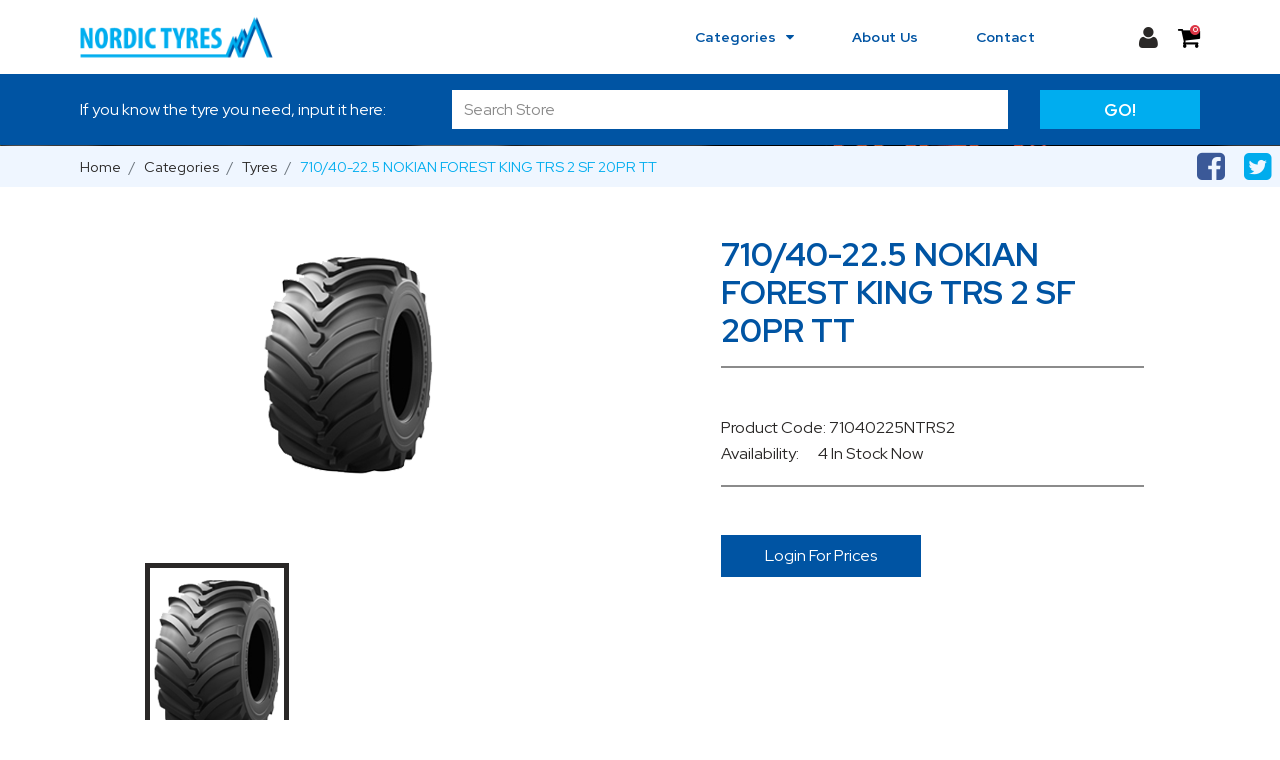

--- FILE ---
content_type: text/html; charset=utf-8
request_url: https://www.nordictyres.com/710/40-22.5-nokian-forest-king-trs-2-sf-20pr-tt-c-2-p-341
body_size: 21319
content:
<!DOCTYPE html>

<head>
    <meta charset="UTF-8">
    <title>710/40-22.5 NOKIAN FOREST KING TRS 2 SF 20PR TT</title>
    <meta name="description" content="71040225NTRS2 710/40-22.5 NOKIAN FOREST KING TRS 2 SF 20PR TT " />
    <meta name="keywords" content="71040225NTRS2, 710/40-22.5 NOKIAN FOREST KING TRS 2 SF 20PR TT, " />
    <link rel="shortcut icon" href="/assets/img/favicon.png">
    <link rel="alternate" type="application/rss+xml" title="RSS 2.0" href="http://www.nordictyres.com/blog/feed/" />
    <meta name="rating" content="GENERAL" />
    <meta name="author" content="Adeo Group" />
    <meta name="viewport" content="width=device-width, initial-scale=1, maximum-scale=1, user-scalable=0" />
    <meta property="og:locale" content="en_US" />
    <meta property="og:type" content="website" />
    <meta property="og:title" content="710/40-22.5 NOKIAN FOREST KING TRS 2 SF 20PR TT" />
    <meta property="og:description" content="71040225NTRS2 710/40-22.5 NOKIAN FOREST KING TRS 2 SF 20PR TT " />
    <meta property="og:url" content="https://www.nordictyres.com/710/40-22.5-nokian-forest-king-trs-2-sf-20pr-tt-c-2-p-341" />
    <meta property="og:site_name" content="" />
        <meta property="og:image" content="https://www.nordictyres.com/img/shp/71040225NTRS2_S.png" />
    <meta name="twitter:card" content="summary" />
    <meta name="twitter:description" content="71040225NTRS2 710/40-22.5 NOKIAN FOREST KING TRS 2 SF 20PR TT " />
    <meta name="twitter:title" content="710/40-22.5 NOKIAN FOREST KING TRS 2 SF 20PR TT" />
    <meta name="twitter:site" content="" />
    <meta name="twitter:image" content="https://www.nordictyres.com/img/shp/logo.png" />
    <meta name="twitter:creator" content="" />

    <!--google font style-->
    <link href="https://fonts.googleapis.com/css?family=Roboto:100,400,700&display=swap" rel="stylesheet">
    <link href="https://fonts.googleapis.com/css2?family=Open+Sans:wght@400;700&family=Red+Hat+Display:wght@400;500;700;900&family=Roboto:wght@400;500;700;900&display=swap" rel="stylesheet">


    <link rel="canonical" href="https://www.nordictyres.com/710-40-22-5-nokian-forest-king-trs-2-sf-20pr-tt-c-2-p-341" />
<meta name="ROBOTS" content="NOODP" />
<style>
    #recaptcha_privacy {
        float: none !important;
    }
</style><script>var _gaq = _gaq || []; function ga() {};</script><script>function fbq() {};</script><script>var _ss = _ss || [];</script>    <style>
        body {
            font-size: 18px;
            font-weight: 100;
            color: #2a2827;
            overflow-x: hidden;
            min-width: 375px;
            font-family: 'Red Hat Display', sans-serif
        }

        .mt {
            margin-top: 30px
        }

        .mb {
            margin-bottom: 30px
        }

        .ml {
            margin-left: 30px
        }

        .mr {
            margin-right: 30px
        }

        .bmt {
            margin-top: 60px
        }

        .bmb {
            margin-bottom: 60px
        }

        .bml {
            margin-left: 60px
        }

        .bmr {
            margin-right: 60px
        }

        .inline-block {
            display: inline-block
        }

        #lg-download {
            display: none
        }

        *:focus {
            box-shadow: none !important;
            outline: none !important;
        }

        #loader {
            margin-top: 0;
            position: fixed;
            top: -55px;
            z-index: 9999;
            padding: 10px;
            width: 100%;
            left: 0;
            display: block;
            border-radius: 0;
            transition: top .2s linear 0s;
            background: #0054a3;
            border: 1px solid #003a70;
            color: #fff;
            transition: top .5s ease
        }

        #loader.loader-open {
            top: 0;
            display: block
        }

        #loader p {
            text-align: center;
            margin-bottom: 0
        }

        .defaultbg {
            background: #2a2827;
            padding: 4em 1em;
            color: #fff
        }

        .wide-banner-advert {
            margin: 6em 0;
            background: #2a2827;
            padding: 4em 1em;
            color: #fff
        }

        .wide-banner-advert p {
            margin: 1.25em 0 2em;
            max-width: 350px;
            font-size: 1.2em;
            line-height: 1.75;
            font-weight: 100
        }

        .wide-banner-advert img {
            margin-bottom: -4em;
            max-height: 648px
        }

        .greybg {
            background: #eee
        }

        hr {
            border-top: 2px solid #8b8b8b
        }

        .h1,
        .h2,
        .h3,
        .h4,
        .h5,
        h1,
        h2,
        h3,
        h4,
        h5 {
            display: block;
            width: 100%;
            font-weight: 700;
            color: #0054a3
        }

        .h1,
        h1 {
            margin-bottom: .3em;
            font-size: 4em
        }

        .h2,
        h2 {
            font-size: 2em
        }

        @media (max-width:767px) {

            .h2,
            h2 {
                font-size: 1.5em
            }
        }

        .h3,
        h3 {
            font-size: 1.5em
        }

        .h4,
        h4 {
            font-size: 1.25em;
            font-weight: 900
        }

        .h5,
        h5 {
            font-size: 1em
        }

        p {
            margin-bottom: 1.5em;
            line-height: 1.75
        }

        a {
            color: #0054a3
        }

        .flexslider h1 {
            font-size: 2em;
            line-height: 1
        }

        .flex-viewport ul {
            margin: 0;
            padding: 0
        }

        .flex-center {
            display: flex;
            align-items: center;
            justify-content: center
        }

        .flex-caption,
        .flex-second-caption {
            top: 0;
            background: 0 0;
            width: 100%;
            padding: 2%;
            position: absolute
        }

        .flex-caption.light,
        .flex-second-caption.light {
            color: #fff
        }

        .flex-caption.light .h1.text-shadow,
        .flex-caption.light h1.text-shadow,
        .flex-second-caption.light .h1.text-shadow,
        .flex-second-caption.light h1.text-shadow {
            text-shadow: 0 0 35px rgba(0, 0, 0, .4)
        }

        .flex-caption.dark h1,
        .flex-second-caption.dark h1 {
            color: #2a2827
        }

        .flex-caption.dark.text-shadow,
        .flex-second-caption.dark.text-shadow {
            text-shadow: 0 0 35px rgba(255, 255, 255, .4)
        }

        .flex-caption.text-center .btn,
        .flex-second-caption.text-center .btn {
            margin: 1em auto
        }

        .flex-caption.text-right .btn,
        .flex-second-caption.text-right .btn {
            margin: 1em 0 0 auto
        }

        .flex-second-caption {
            display: flex;
            flex-direction: column;
            height: 100%;
            justify-content: center
        }

        .flex-second-caption .btn {
            margin-top: 1.35em;
            margin-top: 0;
            max-width: fit-content;
            padding: .5em
        }

        .flex-title {
            margin-bottom: 2.5em;
            max-width: 360px;
            line-height: 1.7;
            font-weight: 100
        }

        .flexslider-product .flex-direction-nav {
            position: absolute;
            top: 50%;
            width: 100%;
            padding: 0;
            list-style-type: none;
            transform: translateY(-50%)
        }

        .flexslider-product .flex-direction-nav .flex-nav-prev {
            float: left;
            margin-left: -15px
        }

        .flexslider-product .flex-direction-nav .flex-nav-prev a {
            color: #454545
        }

        .flexslider-product .flex-direction-nav .flex-nav-next {
            float: right;
            margin-right: -15px
        }

        .flexslider-product .flex-direction-nav .flex-nav-next a {
            color: #454545
        }

        .flexslider-product img {
            max-height: 600px
        }

        .flexslider-product-navigation .flex-direction-nav {
            position: absolute;
            width: 100%;
            top: 50%;
            list-style-type: none;
            padding: 0;
            transform: translateY(-50%)
        }

        .flexslider-product-navigation .flex-direction-nav .flex-nav-prev {
            float: left;
            margin-left: -15px
        }

        .flexslider-product-navigation .flex-direction-nav .flex-nav-prev a {
            color: #454545
        }

        .flexslider-product-navigation .flex-direction-nav .flex-nav-next {
            float: right;
            margin-right: -15px
        }

        .flexslider-product-navigation .flex-direction-nav .flex-nav-next a {
            color: #454545
        }

        .flex-control-nav {
            text-align: center;
            position: absolute;
            bottom: 0;
            width: 100%
        }

        .flex-control-nav li {
            margin: 0 0 0 10px;
            display: inline-block;
            zoom: 1
        }

        .flex-control-nav li:first-child {
            margin: 0
        }

        .flex-control-nav li a {
            width: 20px;
            height: 20px;
            display: block;
            background-color: rgba(255, 255, 255, .4);
            border-color: rgba(255, 255, 255, .6);
            cursor: pointer;
            text-indent: -999em;
            text-align: left;
            border-radius: 10px;
            border-color: #bce8f1;
            color: #31708f
        }

        .flex-control-nav li a:hover {
            background-color: rgba(255, 255, 255, .7);
            border-color: rgba(255, 255, 255, .8);
            color: #3c763d
        }

        .flex-control-nav li a.flex-active {
            border-color: #fff;
            color: #3c763d;
            cursor: default
        }

        .flexslider .slides {
            padding: 0;
            margin: 0;
            list-style: none
        }

        .flexslider .slides li {
            position: relative;
            display: block !important
        }

        .flexslider .slides li img {
            display: block;
            height: auto;
            width: 100%;
            border: none
        }

        .flexslider .flex-caption {
            top: 0;
            left: 0;
            right: 0;
            bottom: 0;
            padding: 0;
            display: flex;
            align-items: center;
            position: absolute
        }

        .flexslider .wrap-container {
            width: 100%
        }

        .flexslider .flex_title {
            margin: 0;
            font-size: 60px;
            line-height: 64px;
            font-weight: 700;
            color: #2f2f2f
        }

        @media (max-width:767px) {
            .flexslider .flex_title {
                font-size: 38px;
                line-height: 42px
            }
        }

        .price_ex_vat,
        .price_inc_vat {
            font-size: .75em;
            line-height: .5
        }

        .price_ex_vat .price,
        .price_inc_vat .price {
            display: block;
            font-size: 1.5em
        }

        a.thumbnail .h4,
        a.thumbnail .price {
            display: block;
            color: #2a2827
        }

        .flexproduct {
            text-align: center
        }

        .flexproduct .featprodimgwrap {
            display: block;
            display: flex;
            justify-content: center;
            flex-direction: column;
            margin-bottom: 1em;
            background: #ccc;
            padding: 3em 1em 0
        }

        .flexproduct .featprodimgwrap img {
            margin: 0 auto;
            max-height: 500px
        }

        .fa-heart,
        .fa-heart-o {
            margin: 3em 0 1em;
            border-radius: 6px;
            background: rgba(42, 40, 39, .1);
            padding: .75em;
            color: #2a2827;
            font-weight: 700;
            transition: .2s all ease;
            cursor: pointer
        }

        .fa-heart-o:hover,
        .fa-heart:hover {
            background: rgba(42, 40, 39, .25)
        }

        .fa-heart {
            color: #0054a3
        }

        .prodinfo {
            text-align: left
        }

        .prodinfo p {
            line-height: 1
        }

        .logostrip {
            padding: 89px 0 86px;
            overflow: hidden;
            background: #eff6ff
        }

        @media (max-width:767px) {
            .logostrip {
                padding: 40px 0 30px
            }
        }

        .logostrip a {
            display: block
        }

        .logostrip img {
            display: inline-block;
            height: auto;
            width: auto;
            max-width: 100%
        }

        .logos-list {
            padding: 0;
            margin: 0;
            list-style: none
        }

        .logos-list li {
            width: 100%;
            display: flex;
            justify-content: space-between;
            align-items: center
        }

        @media (max-width:767px) {
            .logos-list li {
                flex-wrap: wrap
            }
        }

        .logos-list li a {
            display: block
        }

        @media (max-width:991px) {
            .logos-list li a {
                padding: 0 20px
            }
        }

        @media (max-width:767px) {
            .logos-list li a {
                margin: 0 0 15px;
                width: 50%
            }
        }

        .logos-list li a img {
            display: inline-block;
            height: auto;
            max-width: 100%
        }

        .twitter {
            color: #00aced
        }

        .facebook {
            color: #3b5998
        }

        .googleplus {
            color: #dd4b39
        }

        .pinterest {
            color: #cb2027
        }

        .linkedin {
            color: #007bb6
        }

        .youtube {
            color: #b00
        }

        .vimeo {
            color: #aad450
        }

        .tumblr {
            color: #32506d
        }

        .instagram {
            color: #517fa4
        }

        .flickr {
            color: #ff0084
        }

        .foursquare {
            color: #0072b1
        }

        .wordpress {
            color: #21759b
        }

        .stumbleupon {
            color: #eb4823
        }

        .yahoo {
            color: #7b0099
        }

        .blogger {
            color: #fb8f3d
        }

        .soundcloud {
            color: #ff3a00
        }

        .social-media {
            float: left
        }

        .social-media li {
            display: inline-block;
            line-height: 50px
        }

        .social-header {
            margin-top: 1px
        }

        .social-header a {
            font-size: .8em
        }

        .social-header a .fa {
            font-size: 13px
        }

        .social-header a .fa-square {
            font-size: 19px !important
        }

        .social-header a .fa-stack i:first-child {
            font-size: 2em !important
        }

        .social-header a:active,
        .social-header a:hover {
            color: #fff
        }

        .social-footer a {
            font-size: .8em
        }

        .social-footer a .fa {
            font-size: 13px
        }

        .social-footer a .fa-square {
            font-size: 19px !important
        }

        .social-footer a .fa-stack i:first-child {
            font-size: 2em !important
        }

        .social-footer a:active,
        .social-footer a:hover {
            color: #fff
        }

        .social-bar {
            display: none;
            margin: 0 0 74px
        }

        @media (max-width:767px) {
            .social-bar {
                justify-content: center;
                margin: 15px 0 50px
            }
        }

        .social-bar a {
            display: block;
            margin: 0 22px 0 0
        }

        .social-bar a:hover {
            text-decoration: none
        }

        .social-bar .fa {
            width: 35px;
            height: 35px;
            font-size: 26px;
            display: flex;
            color: #0054a3;
            align-items: center;
            justify-content: center;
            background: #fff;
            border-radius: 100%
        }

        .social-bar .fa.style {
            padding: 9px 0 0;
            font-size: 30px
        }

        .fa-twitter:hover {
            color: #00aced
        }

        .fa-facebook:hover {
            color: #3b5998
        }

        .fa-linkedin:hover {
            color: #007bb6
        }

        .fa-pinterest:hover {
            color: #cb2027
        }

        .fa-youtube:hover {
            color: #b00
        }

        .fa-instagram:hover {
            color: #517fa4
        }

        .company-top .fa-stack {
            font-size: 12px
        }

        .btn {
            font-size: 1em
        }

        .bg-danger,
        .btn-danger {
            border: 1px solid #fc3644;
            border-radius: 0;
            background: #fd6873;
            border-color: #fd6873;
            color: #fff;
            transition: .2s color linear;
            -moz-transition: .2s color linear;
            -webkit-transition: .2s color linear
        }

        .bg-danger:active,
        .bg-danger:active:focus,
        .bg-danger:focus,
        .bg-danger:hover,
        .btn-danger:active,
        .btn-danger:active:focus,
        .btn-danger:focus,
        .btn-danger:hover {
            border: 1px solid #fc0316;
            background: #fc3644;
            transition: .2s color linear;
            -moz-transition: .2s color linear;
            -webkit-transition: .2s color linear
        }

        .bg-primary,
        .btn-primary {
            color: #fff;
            background: #0054a3 !important;
            transition: .2s color linear;
            -moz-transition: .2s color linear;
            -webkit-transition: .2s color linear;
            text-transform: uppercase;
            transition: .5s;
            -webkit-transition: .5s;
            -moz-transition: .5s
        }

        .bg-primary:active,
        .bg-primary:active:focus,
        .bg-primary:focus,
        .bg-primary:hover,
        .btn-primary:active,
        .btn-primary:active:focus,
        .btn-primary:focus,
        .btn-primary:hover {
            background: #003a70 !important;
            transition: .2s color linear;
            -moz-transition: .2s color linear;
            -webkit-transition: .2s color linear
        }

        .btn-primary,
        .btn-secondary {
            min-width: 125px;
            border: 0;
            border-radius: 0;
            padding: 1em .5em;
            padding: 1em;
            text-align: center
        }

        .btn-primary:hover,
        .btn-secondary:hover {
            text-decoration: none
        }

        .btn-capped {
            max-width: 200px
        }

        .btn-secondary {
            background: #0054a3
        }

        .btn-tertiary {
            background: #8b8b8b
        }

        .bg-success,
        .btn-success {
            color: #fff;
            border-radius: 0;
            background: #0054a3;
            border-color: #0054a3;
            transition: .2s color linear;
            -moz-transition: .2s color linear;
            -webkit-transition: .2s color linear
        }

        .bg-success:active,
        .bg-success:active:focus,
        .bg-success:focus,
        .bg-success:hover,
        .btn-success:active,
        .btn-success:active:focus,
        .btn-success:focus,
        .btn-success:hover {
            border-radius: 0;
            background: #003a70;
            transition: .2s color linear;
            -moz-transition: .2s color linear;
            -webkit-transition: .2s color linear
        }

        .bg-info,
        .btn-info {
            color: #fff;
            border: 1px solid #108367;
            background: #15b18b;
            border-color: #15b18b;
            transition: .2s color linear;
            -moz-transition: .2s color linear;
            -webkit-transition: .2s color linear
        }

        .bg-info:active,
        .bg-info:active:focus,
        .bg-info:focus,
        .bg-info:hover,
        .btn-info:active,
        .btn-info:active:focus,
        .btn-info:focus,
        .btn-info:hover {
            border: 1px solid #0a5643;
            background: #108367;
            transition: .2s color linear;
            -moz-transition: .2s color linear;
            -webkit-transition: .2s color linear
        }

        .btn-arrow {
            padding: 1px 20px 5px
        }

        .btn-arrow:hover {
            padding: 1px 20px 5px
        }

        .input-group-btn>.btn {
            position: static
        }

        .btn-sm {
            padding: .55em 1em;
            font-size: .75em
        }

        .btn-block {
            max-width: 100%
        }

        .flex-btn {
            padding: .5em
        }

        @media (max-width:991px) {
            .logo {
                order: 1
            }

            .header-box {
                order: 2
            }

            #main_menu_navbar {
                order: 3
            }
        }

        @media (min-width:991px) {
            .logo {
                order: 1
            }

            .header-box {
                order: 3
            }

            #main_menu_navbar {
                order: 2;
                flex-basis: 50%
            }
        }

        header {
            border: 0;
            line-height: 0
        }

        header a {
            padding-right: 0 !important;
            font-weight: 700;
            color: #2a2827
        }

        header a:hover {
            text-decoration: none;
            color: #0054a3
        }

        header .form-control {
            border: 0;
            background: 0 0
        }

        header .header-holder {
            padding: 16px 0 16px 0;
            display: flex;
            flex-wrap: wrap;
            position: relative;
            justify-content: space-between;
            align-items: center
        }

        header .icon-holder>a,
        header .icon-holder>div {
            margin-left: 20px
        }

        header .header-box {
            display: flex;
            align-items: center
        }

        @media (max-width:991px) {
            header .header-box {
                padding: 0
            }
        }

        header button {
            border: none;
            padding: 0;
            background: 0 0;
            cursor: pointer
        }

        header button:hover .fa-shopping-cart {
            color: #0054a3
        }

        header .btn-group {
            display: none
        }

        header .icon-holder {
            display: flex;
            margin: 0 0 0 84px;
            position: relative;
            font-size: 1.5rem
        }

        @media (max-width:991px) {
            header .icon-holder {
                margin: 0
            }
        }

        .logo {
            display: block;
            width: 217px
        }

        @media (max-width:767px) {
            .logo {
                width: 150px
            }
        }

        .logo a {
            display: block;
            height: auto;
            max-width: 100%
        }

        .logo img {
            display: block;
            height: auto;
            max-width: 100%
        }

        @media (max-width:991px) {
            .break {
                flex-basis: 100%;
                height: 0
            }
        }

        .navbar-toggler-icon {
            height: auto;
            width: 24px
        }

        @media (min-width:992px) {
            .navbar-toggler-icon {
                display: none
            }
        }

        @media (max-width:767px) {
            .navbar-toggler-icon {
                top: 28px
            }
        }

        .navbar-toggler-icon .menutoggleline,
        .navbar-toggler-icon::after,
        .navbar-toggler-icon::before {
            content: '';
            display: block;
            margin-bottom: 4px;
            width: 100%;
            max-width: 50px;
            height: 3px;
            background: #2a2827
        }

        .navbar-toggler-icon:after {
            margin-bottom: 0
        }

        .navbar-toggler-icon.close {
            background: 0 0;
            outline: 0
        }

        .navbar-toggler-icon.close:before {
            margin-top: 0
        }

        .navbar-toggler-icon.close:after,
        .navbar-toggler-icon.close:before {
            position: absolute;
            content: '';
            display: block;
            width: 22px;
            height: 2px;
            background: #2a2827;
            transform: rotate(45deg)
        }

        .navbar-toggler-icon.close:after {
            margin-bottom: 0;
            transform: rotate(-45deg)
        }

        .navbar-toggler-icon.close .menutoggleline {
            display: none
        }

        #bubble_tooltip {
            display: none;
            position: absolute;
            z-index: 60000;
            right: 0;
            margin-top: 15px
        }

        .hdrhr {
            width: 100%;
            border-bottom: 1.5px solid #8b8b8b
        }

        ::placeholder {
            color: #8b8b8b;
            opacity: 1
        }

        :-ms-input-placeholder {
            color: #8b8b8b
        }

        ::-ms-input-placeholder {
            color: #8b8b8b
        }

        .user-account {
            display: flex;
            flex-direction: column;
            justify-content: center;
            height: 100%;
            border-right: 1.5px solid #8b8b8b;
            background-size: 100% 200%;
            background-image: linear-gradient(to bottom, #fff 50%, #8b8b8b 50%);
            text-align: center;
            font-size: 1.3em;
            -webkit-transition: background-position .2s;
            -moz-transition: background-position .2s;
            transition: background-position .2s
        }

        .user-account:hover {
            background-position: 0 -100%
        }

        .user-account:hover a {
            color: #fff
        }

        .hdrcrtbtn {
            display: flex;
            flex-direction: column;
            justify-content: center;
            align-items: center;
            margin: 0 auto;
            width: 100%;
            height: 100%;
            border: 0;
            background-size: 100% 200%;
            background-image: linear-gradient(to bottom, #fff 50%, #8b8b8b 50%);
            font-size: 1.3em;
            -webkit-transition: background-position .2s;
            -moz-transition: background-position .2s;
            transition: background-position .2s
        }

        .hdrcrtbtn:hover {
            background-position: 0 -100%;
            cursor: pointer
        }

        .hdrcrtbtn:hover .fa {
            color: #fff
        }

        .min-basket-del {
            margin-bottom: 12px
        }

        #basket_contents {
            padding: 1em
        }

        .mini_basket_btns {
            display: flex;
            flex-direction: column
        }

        .BASKET_IMG_DIV img {
            margin-right: 4em;
            width: 8em;
            height: auto
        }

        #MINI_BASKET_TABLE {
            padding: 0 !important
        }

        #MINI_BASKET_TABLE .totals {
            font-size: 1em
        }

        #BASKET_TABLE a,
        #BASKET_TABLE span {
            font-size: 1rem;
            font-weight: 700;
            color: #2a2827
        }

        #BASKET_TABLE .row {
            border-bottom: 2px solid #8b8b8b;
            padding: 1em 0
        }

        .basket_qty_icon {
            position: absolute;
            left: auto;
            right: 0;
            top: 0;
            width: 10px;
            height: 10px;
            font-size: .5rem;
            line-height: .6rem;
            border-radius: 50%;
            padding: 0
        }

        #currencyMenu,
        #locationMenu {
            position: absolute;
            top: 90px;
            right: 15px;
            z-index: 99999
        }

        #loc_img2 {
            margin-right: 5px;
            vertical-align: middle
        }

        #locationList {
            height: 300px;
            overflow: auto
        }

        #locationList ul {
            list-style-type: none;
            margin: 1px;
            padding: 0
        }

        #locationList ul li {
            background: inherit;
            clear: none;
            color: #333;
            cursor: pointer;
            float: left;
            font-size: 11px;
            font-weight: 400;
            height: 25px;
            line-height: 20px;
            list-style: none outside none;
            margin: 0;
            padding: 0;
            width: 120px
        }

        #locationList ul li img {
            margin-right: 5px;
            vertical-align: middle
        }

        #currencyList {
            height: auto;
            overflow: auto;
            padding: 10px
        }

        #currencyList ul {
            margin: 1px;
            padding: 0;
            list-style-type: none
        }

        #currencyList ul li {
            float: left;
            clear: none;
            width: 120px;
            height: 18px;
            line-height: 18px;
            overflow: hidden;
            list-style: none outside none;
            margin: 0;
            padding: 0;
            background: inherit;
            font-weight: 400;
            color: #333;
            font-size: 11px;
            cursor: pointer
        }

        #currencyList ul li img {
            margin-right: 5px
        }

        .min-basket-item {
            font-size: .75em;
            line-height: 1
        }

        .min-basket-item a {
            display: block;
            width: 100%
        }

        .min-basket-item .btn {
            width: auto;
            min-width: 20px;
            padding: 0
        }

        .min-basket-item .btn-primary {
            width: 100%;
            margin-bottom: 1em
        }

        .min-basket-item select {
            border: 1px solid #2a2827
        }

        .breadcrumb-holder {
            position: relative;
            margin-bottom: 0;
            background: #eff6ff;
            padding: 10px 15px;
            font-size: .9rem;
            text-transform: capitalize;
            font-weight: 400;
            overflow-x: hidden;
            z-index: 5
        }

        @media (max-width:767px) {
            .breadcrumb-holder .container {
                max-width: 100%
            }
        }

        .breadcrumb-holder .social {
            top: 50%;
            right: 0;
            position: absolute;
            transform: translateY(-50%);
            margin-top: 0
        }

        .breadcrumb-holder .social a {
            margin: 0 .25em;
            font-size: 2.25em;
            transition: .25s
        }

        .breadcrumb-holder .social a.fa-facebook-square {
            color: #3b5998
        }

        .breadcrumb-holder .social a.fa-facebook-square:hover {
            color: #0054a3
        }

        .breadcrumb-holder .social a.fa-twitter-square {
            color: #00aced
        }

        .breadcrumb-holder .social a.fa-twitter-square:hover {
            color: #0054a3
        }

        .breadcrumb {
            margin-bottom: 0;
            border: 0;
            border-radius: 0;
            padding: 0;
            background: 0 0
        }

        .breadcrumb a {
            color: #2a2827
        }

        .breadcrumb-item:last-child a {
            color: #00adef
        }

        .masonry-container {
            padding: 0;
            margin: 0;
            list-style: none
        }

        .masonry-container .list_item .row {
            margin-bottom: 15px
        }

        .navbar {
            margin: 0;
            height: 100%;
            border: 0;
            padding: 0
        }

        .navbar-nav {
            padding: 0;
            margin: 0;
            list-style: none;
            display: flex;
            flex-direction: row;
            justify-content: flex-end;
        }

        @media (max-width:991px) {
            .navbar-nav {
                flex-direction: row;
                display: block;
                padding: 15px 0 0
            }
        }

        .navbar-nav>li {
            margin: 0 0 0 57px;
            display: inline-flex
        }

        @media (min-width:992px) {
            .navbar-nav>li {
                position: relative
            }
        }

        @media (max-width:991px) {
            .navbar-nav>li {
                display: block;
                width: 100%;
                position: relative;
                margin: 0
            }
        }

        .navbar-nav>li a {
            display: block;
            font-size: 14px;
            line-height: 17px;
            font-weight: 700;
            color: #0054a3;
            padding: 0 !important;
            letter-spacing: .35px;
            position: inherit
        }

        .navbar-nav>li .dropdowntog {
            margin: 0 0 0 10px
        }

        @media (max-width:991px) {
            .navbar-nav>li .dropdowntog {
                margin: 0;
                top: 0;
                right: 0;
                position: absolute;
                width: 25px;
                height: 25px;
                z-index: 5;
                display: flex;
                align-items: center;
                justify-content: center
            }
        }

        @media (max-width:991px) {
            .navbar-nav .dropdown-menu {
                margin: 30px 0 0
            }
        }

        .dropdown-menu.show {
            display: flex !important
        }

        .dropdown {
            position: inherit
        }

        .navbar-nav .dropdown-menu {
            border-top-right-radius: 0;
            border-top-left-radius: 0;
            padding: 0;
            margin: 0
        }

        .navbar-nav .dropdown-menu.show {
            position: relative !important;
            transform: none !important
        }

        .dropdown-menu {
            border: 0;
            background: #fff;
            padding: 15px 0 0 !important
        }

        .dropdown-menu>li {
            max-width: 100% !important;
            flex: 0 0 100% !important;
            margin: 0 0 15px
        }

        .dropdown-menu>li>a {
            display: block;
            border-right: none !important;
            padding: 0 25px !important;
            font-size: 14px;
            line-height: 17px;
            color: #0054a3
        }

        .dropdown-menu ul {
            padding-left: 0;
            list-style: none;
            line-height: 2
        }

        .dropdown-menu ul li a {
            display: block;
            border-right: none !important;
            padding: 0;
            line-height: 2.25;
            font-weight: 400;
            transition: .25s
        }

        .dropdown-menu ul li a:hover {
            margin-left: 1em;
            color: #0054a3
        }

        .dropdown-menu>li>a:hover {
            background: 0 0;
            color: #383737
        }

        .yamm .collapse,
        .yamm .dropdown,
        .yamm .dropup,
        .yamm .nav {
            position: static
        }

        .yamm .container {
            position: relative
        }

        .yamm .dropdown-menu {
            left: auto
        }

        .yamm .yamm-content {
            padding: 20px 30px
        }

        .yamm .dropdown.toplevel .dropdown-menu,
        .yamm .dropdown.yamm-fw .dropdown-menu {
            left: 0;
            right: 0
        }

        .tab-content {
            border: 1px solid #efefef;
            padding: 20px 0 0 0
        }

        .nav-tabs {
            border-bottom: none
        }

        .nav-tabs>li {
            float: none;
            display: inline-block;
            margin-right: 20px
        }

        .nav-tabs>li>a {
            font-size: 1.3em;
            color: #7f7f7f;
            transition: .2s color ease;
            letter-spacing: 0;
            font-weight: 300
        }

        .nav-tabs>li>a:hover {
            color: #0054a3;
            border-color: transparent;
            background-color: transparent;
            border-bottom: 1px solid #0054a3
        }

        .nav-tabs>li.active>a,
        .nav-tabs>li.active>a:focus,
        .nav-tabs>li.active>a:hover {
            color: #0054a3;
            background: 0 0;
            border: 1px solid transparent;
            border-bottom: 2px solid #0054a3
        }

        #cpanelMenu {
            padding: 30px 0 0
        }

        #cpanelMenu .btn {
            display: block;
            max-width: 100%;
            transition: .25s
        }

        #cpanelMenu .btn.selected {
            border-radius: 0;
            background: #0054a3;
            padding: 1em;
            text-transform: uppercase;
            color: #fff
        }

        #the_address,
        .grad {
            padding: 30px 0 0
        }

        #welcome {
            padding: 30px 20px
        }

        .category-content h1 {
            font-size: 2em
        }

        .category-rows {
            display: flex;
            flex-wrap: wrap
        }

        .category-tile-wrap {
            display: flex;
            width: 100%
        }

        .category-tile {
            flex: 1;
            margin: 0 auto;
            padding: 2em;
            text-align: center;
            transition: .25s;
            -webkit-transition: .25s;
            -moz-transition: .25s
        }

        .category-tile h3 {
            color: #2a2827
        }

        a.thumbnail:link {
            text-decoration: none !important
        }

        .thumbnail {
            transition: .25s
        }

        .thumbnail>h4 {
            text-transform: capitalize;
            color: #2a2827
        }

        .thumbnail h5 {
            margin-bottom: 1em;
            min-height: 2em;
            color: #2a2827
        }

        .thumbnail h6 {
            margin: .5em 0;
            font-size: .85em;
            text-transform: uppercase;
            color: #8b8b8b
        }

        .thumbnail>p {
            clear: both
        }

        .thumbnail:hover {
            text-decoration: none
        }

        .filterbar {
            border: none
        }

        .modified-accordion .btn-link {
            border-radius: 0;
            background: #0054a3;
            padding: .75em;
            font-size: .75em;
            display: block;
            width: 100%;
            text-align: center
        }

        .modified-accordion .btn-link:active,
        .modified-accordion .btn-link:hover {
            text-decoration: none
        }

        @media (max-width:1199px) {
            .modified-accordion .btn-link .h2 {
                color: #fff;
                font-size: 1.8em;
                text-decoration: none
            }
        }

        .modified-accordion .collapse:not(.show) {
            display: none
        }

        .modified-accordion #headingOne:after {
            display: none
        }

        .modified-accordion .h2 {
            margin-bottom: 0
        }

        .modified-accordion .card-body {
            padding: 1em 0 0
        }

        .disabled_filter {
            float: left;
            color: #e5e5e5;
            padding-top: 3px;
            display: none !important
        }

        .filterform li {
            clear: left;
            margin: 0
        }

        .filterform h3 {
            font-size: 1.2em;
            letter-spacing: 0
        }

        .filterform a {
            position: absolute;
            right: 0;
            top: 16px
        }

        .filterform a.btn-secondary {
            position: relative
        }

        .filterform input {
            margin-right: 10px
        }

        .filterform input[type=checkbox] {
            margin-top: .3em
        }

        .filterheading {
            position: relative
        }

        .filterheading .btn-danger {
            top: .2em;
            border-radius: 0;
            border-color: #0054a3;
            background: 0 0;
            padding: .25em .5em;
            font-size: .6em;
            font-weight: 700;
            color: #0054a3
        }

        .filterheading .btn-danger:hover {
            background: #0054a3;
            color: #fff
        }

        #prices,
        .filter-items {
            margin-bottom: 1.5em
        }

        .navigator .fa {
            font-size: 2em;
            color: #2a2827
        }

        .navigator .fa:hover {
            color: #0054a3
        }

        .navigator form,
        .navigator select {
            display: inline-block
        }

        .navigator select {
            margin-bottom: 0;
            margin-left: 1em;
            max-width: 140px;
            border: 1px solid #0054a3;
            color: #0054a3;
            box-shadow: none;
            border-radius: 0;
            font-weight: 700;
            padding: 0 10px;
            line-height: 14px;
            height: 30px
        }

        .navigator select option {
            padding: 0 25px !important
        }

        .toggles .btn {
            min-width: 0
        }

        .toggles a:hover {
            color: #0054a3
        }

        .sortbyfilters {
            margin-left: 0;
            font-size: .75em;
            font-weight: 500;
            color: #8b8b8b
        }

        .sortbyfilters .btn {
            margin-top: 5px;
            padding-left: 0
        }

        .product-image-wrap {
            display: flex;
            flex: 1;
            flex-direction: column;
            background: #ccc;
            padding: 1em;
            transition: .25s;
            -webkit-transition: .25s;
            -moz-transition: .25s
        }

        .product-image-wrap .fa-heart,
        .product-image-wrap .fa-heart-o {
            display: block;
            float: right;
            margin: 1em 0 0;
            max-width: 2.5em
        }

        .product-image-wrap:hover {
            background: #999
        }

        .noUi-target,
        .noUi-target * {
            -webkit-touch-callout: none;
            -webkit-user-select: none;
            -ms-touch-action: none;
            touch-action: none;
            -ms-user-select: none;
            -moz-user-select: none;
            -moz-box-sizing: border-box;
            box-sizing: border-box
        }

        .noUi-target {
            position: relative;
            direction: ltr
        }

        .noUi-base {
            width: 100%;
            height: 100%;
            position: relative
        }

        .noUi-origin {
            position: absolute;
            right: 0;
            top: 0;
            left: 0;
            bottom: 0;
            background: #8b8b8b;
            background: #ccc
        }

        .noUi-handle {
            position: relative;
            z-index: 1
        }

        #noUiSlider {
            margin: 20px
        }

        .noUi-target,
        .noUi-target * {
            -webkit-touch-callout: none;
            -webkit-user-select: none;
            -ms-touch-action: none;
            touch-action: none;
            -ms-user-select: none;
            -moz-user-select: none;
            -moz-box-sizing: border-box;
            box-sizing: border-box
        }

        .noUi-target {
            position: relative;
            direction: ltr
        }

        .noUi-base {
            width: 100%;
            height: 100%;
            position: relative
        }

        .noUi-origin {
            position: absolute;
            right: 0;
            top: 0;
            left: 0;
            bottom: 0
        }

        .noUi-handle {
            position: relative;
            z-index: 1
        }

        .noUi-stacking .noUi-handle {
            z-index: 10
        }

        .noUi-state-tap .noUi-origin {
            -webkit-transition: left .3s, top .3s;
            transition: left .3s, top .3s
        }

        .noUi-state-drag * {
            cursor: inherit !important
        }

        .noUi-base {
            -webkit-transform: translate3d(0, 0, 0);
            transform: translate3d(0, 0, 0)
        }

        .noUi-horizontal {
            height: 10px
        }

        .noUi-horizontal .noUi-handle {
            left: -17px;
            width: 30px;
            height: 30px;
            top: -10px
        }

        .noUi-vertical {
            width: 18px
        }

        .noUi-vertical .noUi-handle {
            width: 20px;
            height: 28px;
            left: -17px;
            top: -6px
        }

        .noUi-connect {
            background: #2a2827;
            box-shadow: inset 0 0 3px rgba(51, 51, 51, .45);
            -webkit-transition: background 450ms;
            transition: background 450ms
        }

        .noUi-target {
            border-radius: 4px
        }

        .noUi-dragable {
            cursor: w-resize
        }

        .noUi-vertical .noUi-dragable {
            cursor: n-resize
        }

        .noUi-handle {
            border-radius: 100%;
            background: #2a2827;
            cursor: default
        }

        .noUi-active {
            box-shadow: inset 0 0 1px #fff, inset 0 1px 7px #ddd, 0 3px 6px -3px #bbb
        }

        [disabled] .noUi-connect,
        [disabled].noUi-connect {
            background: #b8b8b8
        }

        [disabled] .noUi-handle {
            cursor: not-allowed
        }

        @media only screen and (-webkit-min-device-pixel-ratio:2) {
            .noUi-handle>div {
                height: 32px;
                width: 32px;
                top: -13px;
                left: -16px
            }
        }

        .category-icon {
            position: absolute;
            top: 1em;
            right: 1.85em;
            max-height: 50px !important
        }

        .sku-icon {
            position: absolute;
            z-index: 2;
            top: 1em;
            left: 1.5em;
            max-height: 75px
        }

        #PRICEOPTIONS .namebox {
            display: none
        }

        #PRICEOPTIONS .input-group-addon {
            margin-bottom: 3em
        }

        #PRICEOPTIONS.fixed-top {
            width: 100%;
            max-width: 100%;
            background: #fff;
            border-bottom: 1px solid #ccc;
            padding: .5em
        }

        #PRICEOPTIONS.fixed-top h2 {
            display: inline-block;
            margin-bottom: 0;
            width: auto;
            font-size: 1.5em
        }

        #PRICEOPTIONS.fixed-top h4 {
            margin: 0
        }

        #PRICEOPTIONS.fixed-top .pricewrap {
            display: inline-block
        }

        #PRICEOPTIONS.fixed-top .buy-wrap {
            display: inline-block
        }

        #PRICEOPTIONS.fixed-top .buy-wrap select {
            display: none
        }

        #PRICEOPTIONS.fixed-top .input-group {
            display: inline-block;
            align-items: normal;
            margin-bottom: 0;
            width: auto
        }

        #PRICEOPTIONS.fixed-top .input-group .input-group-addon {
            margin: 0 .5em 0 2em !important
        }

        #PRICEOPTIONS.fixed-top .input-group .btn {
            width: auto
        }

        #PRICEOPTIONS.fixed-top .priceops-wrap {
            max-width: 150px
        }

        #PRICEOPTIONS.fixed-top .no-show {
            display: none
        }

        .share-icons {
            padding: 10px;
            margin: 10px 0 0 0;
            border-radius: 2px
        }

        .share-icons ul {
            display: inline-block
        }

        .share-icons .title {
            display: inline-block;
            margin-right: 10px
        }

        .share-icons li {
            padding: 0
        }

        .product-page {
            margin-top: 0
        }

        .flexslider-sku-wrap {
            background: #fff
        }

        .flexslider-sku-wrap .flexslider-product-navigation {
            padding: 1em 0 1em 5em
        }

        .flexslider-sku-wrap .flexslider-product-navigation li {
            margin-right: 1.5em !important;
            max-width: 8em;
            border: 5px solid #fff
        }

        .flexslider-sku-wrap .flexslider-product-navigation .flex-active-slide {
            border: 5px solid #2a2827
        }

        .flexslider-product {
            padding: 3em 5em
        }

        .flexslider-product .flex-control-nav {
            bottom: 50%;
            left: 0
        }

        .flexslider-product .flex-control-nav li {
            display: block;
            margin: 1em 0
        }

        .flexslider-product .flex-control-nav li a {
            width: 15px;
            height: 15px;
            background: rgba(0, 0, 0, .5)
        }

        .flexslider-product .flex-control-nav li a.flex-active {
            background: rgba(255, 255, 255, .5)
        }

        .flexslider-product li.flex-active-slide {
            overflow: hidden
        }

        .flexslider-product .flexslider-product-navigation img {
            border: 3px solid #2a2827
        }

        .prod-review {
            font-size: .85em
        }

        .prod-review p {
            display: inline-block;
            margin-right: 1em;
            margin-bottom: 0
        }

        .prod-review a {
            font-weight: 700
        }

        .prod-review img {
            margin-top: -3px
        }

        .prod-review img:last-child {
            margin-right: .5em
        }

        .product-info {
            padding: 3em 5em;
            font-size: .9em;
            background: #fff
        }

        .product-info h4.price {
            margin: 1em 0;
            font-size: 1.5em;
            font-weight: 400;
            color: #0054a3
        }

        .product-info h4.price span {
            font-size: .5em;
            color: #2a2827
        }

        .product-info hr {
            margin: 1em 0 3em;
            width: 100%;
            border-top: 2px solid #8b8b8b
        }

        .product-info .stock {
            display: inline-block;
            margin-left: 1em
        }

        .product-info select {
            margin-right: 1em
        }

        .product-info .btn {
            width: 200px;
            max-width: 100%;
            padding: .5em
        }

        .product-info form {
            display: inline-block
        }

        .product-info .fave {
            float: right
        }

        .product-info .fave span {
            margin-top: 0
        }

        .product-info h3 {
            border-bottom: 2px solid #2a2827;
            padding-bottom: .25em;
            font-size: 2em;
            width: auto;
            margin-bottom: 1em
        }

        .product-info p {
            margin-bottom: 0
        }

        .reviews {
            font-size: .85em
        }

        .reviews img {
            margin-right: 10px
        }

        .reviews a {
            color: #2a2827
        }

        #reviews {
            width: 100%
        }

        .short-desc {
            color: #7f7f7f
        }

        .related-products-flexslider .related-products-slides {
            max-width: 100%
        }

        .related-products-flexslider .related-products-slides li {
            margin: 0 !important
        }

        .bricks {
            margin-bottom: 20px
        }

        .bricks h3 {
            margin: 8px 0;
            font-size: 1.4em
        }

        .bricks .cat {
            position: absolute;
            right: 15px;
            bottom: 32px;
            background: rgba(0, 0, 0, .7);
            color: #fff;
            padding: 8px 40px;
            font-size: 1.2em
        }

        .bricks .img-fluid {
            width: 100%
        }

        .home .flexslider h1 {
            font-size: 60px;
            line-height: 56px;
            font-weight: 700;
            color: #2f2f2f;
            margin: 0 0 32px
        }

        @media (max-width:767px) {
            .home .flexslider h1 {
                font-size: 28px;
                line-height: 32px;
                margin: 0 0 5px
            }
        }

        .slides-featured {
            padding: 0
        }

        .homeadwrap {
            display: flex;
            -ms-display: flex;
            -webkit-display: flex
        }

        .homeadwrap a:hover {
            text-decoration: none
        }

        .homeadwrap a {
            display: flex;
            flex: 1;
            flex-direction: column
        }

        .homead {
            flex: 1 0 auto;
            background: #ccc;
            padding: 1em 5em;
            text-align: center;
            color: #fff;
            transition: .5s;
            -webkit-transition: .5s
        }

        .homead img {
            display: block;
            margin: 0 auto
        }

        .homead .h3 {
            display: block
        }

        .homead:hover {
            background: #8b8b8b
        }

        .flexblock {
            display: flex;
            flex-wrap: wrap
        }

        .redtxtbox {
            background: #0054a3;
            padding: 1em;
            font-size: 1.5em;
            font-weight: 600;
            color: #fff
        }

        .redtxtbox p {
            margin-bottom: .5em;
            line-height: 1.5
        }

        .contactpage .cms {
            padding-right: 3em
        }

        .error-back {
            background: url(/assets/img/404-back.jpg) no-repeat left center;
            height: 500px
        }

        .checkoutpage .breadcrumb li:first-child:after {
            content: '/';
            margin: 0 .5em
        }

        .checkoutpage .wrap-collabsible input[type=checkbox] {
            display: none
        }

        .checkoutpage .lbl-toggle {
            display: block;
            margin: 0;
            border-radius: 10px;
            border: 2px solid #ccc;
            font-weight: 700;
            padding: 1em;
            background: #eee;
            cursor: pointer;
            transition: all .15s ease-out
        }

        .checkoutpage .lbl-toggle::after {
            content: ' ';
            display: inline-block;
            margin-top: .65em;
            vertical-align: middle;
            border-top: 5px solid transparent;
            border-bottom: 5px solid transparent;
            border-left: 5px solid currentColor;
            float: right;
            transform: translateY(-2px);
            transition: transform .15s ease-out
        }

        .checkoutpage .collapsible-content .content-inner {
            border-bottom-left-radius: 7px;
            border-bottom-right-radius: 7px;
            background: #eee;
            padding: 1em 1em 1.5em
        }

        .checkoutpage .collapsible-content {
            max-height: 0;
            overflow: hidden;
            transition: max-height .25s ease-in-out
        }

        .checkoutpage .toggle:checked+.lbl-toggle+.collapsible-content {
            max-height: 350px;
            border: 2px solid #ccc;
            border-top: 0
        }

        .checkoutpage .toggle:checked+.lbl-toggle::before {
            transform: rotate(90deg) translateX(-3px)
        }

        .checkoutpage .toggle:checked+.lbl-toggle {
            border-bottom-right-radius: 0;
            border-bottom-left-radius: 0;
            border-bottom: 0
        }

        .checkoutpage .btn-secondary {
            display: inline-block;
            margin-right: 1em;
            min-width: 0;
            padding: .5em 1em;
            border-radius: 6px
        }

        .checkoutpage h4 {
            display: inline-block;
            vertical-align: bottom;
            width: auto
        }

        .checkoutpage .headings {
            font-size: .75em;
            text-transform: uppercase;
            font-weight: 700
        }

        .checkoutpage .totals td {
            border: 0
        }

        .checkoutpage .totals .total_text {
            font-size: 1.8em;
            text-transform: uppercase
        }

        .steps .relative .alert {
            padding: 8px 10px;
            text-align: center
        }

        .steps .relative .alert-info {
            background: #313131
        }

        .steps .relative .alert .fa {
            margin-right: 5px
        }

        #payment_head {
            margin-bottom: 4em
        }

        #order_progress_bar {
            z-index: 999;
            background: #fff;
            border-bottom: 1px solid #ddd;
            width: 100%
        }

        #BASKET_TABLE td {
            vertical-align: middle
        }

        .totals {
            font-weight: 700
        }

        #SHIPPING_TABLE td {
            border-top: 0
        }

        #ShippingOptions input[type=radio] {
            margin-right: 1em
        }

        .shipping div:first-of-type {
            display: none
        }

        .payments button {
            border: 0;
            background: 0 0;
            color: #fff
        }

        .payments button:hover {
            cursor: pointer
        }

        .payments button img {
            display: inline-block
        }

        @media (max-width:767px) {
            .payments button {
                display: block;
                width: 100%;
                margin: 0 0 10px
            }
        }

        .mob-table-label {
            text-decoration: underline
        }

        .loginpage .breadcrumb li:first-child:after {
            content: '/';
            margin: 0 .5em
        }

        .main_login {
            background: #ccc;
            padding: 1em
        }

        #the_address h5 {
            margin-bottom: 0;
            padding: .75em;
            font-weight: 400
        }

        #the_address .list-group-item {
            margin-bottom: 2em
        }

        .Rtable--collapse {
            display: block
        }

        .Rtable--collapse>.Rtable-cell {
            clear: both;
            margin-bottom: 1em;
            width: 100%;
            padding: 0 10px 0 0
        }

        .Rtable--collapse>.Rtable-cell a {
            margin: .5em 0
        }

        .Rtable--collapse>.Rtable-cell--foot {
            margin-bottom: 4em
        }

        .no-flexbox .Rtable {
            display: block
        }

        .no-flexbox .Rtable>.Rtable-cell {
            width: 100%
        }

        .no-flexbox .Rtable>.Rtable-cell--foot {
            margin-bottom: 1em
        }

        .order-history {
            font-size: .7em
        }

        .invoice-table .Rtable-cell {
            margin: 0;
            border: 1px solid #eee;
            padding: .25em
        }

        .invoice-table .Rtable-cell.heading-cell {
            height: 65px
        }

        .invoice-table .Rtable-cell.Rtable-cell--foot {
            margin-bottom: 4em
        }

        footer {
            padding: 111px 0 50px;
            background: #0054a3;
            color: #fff
        }

        @media (max-width:767px) {
            footer {
                padding: 50px 0;
                text-align: center
            }
        }

        footer a {
            color: #fff
        }

        footer h3 {
            padding: 0 0 7px;
            margin: 0 0 13px;
            font-size: 18px;
            line-height: 22px;
            font-weight: 500;
            text-transform: uppercase;
            color: #fff;
            border-bottom: 1px solid #fff
        }

        footer address {
            margin: 0 0 20px;
            font-size: 14px;
            line-height: 20px;
            font-weight: 300;
            color: #fff;
            letter-spacing: -.4px;
            font-family: 'Open Sans', sans-serif
        }

        footer .contact-list,
        footer .list {
            padding: 0;
            margin: 0;
            list-style: none;
            font-size: 14px;
            line-height: 20px;
            font-weight: 300;
            letter-spacing: -.4px;
            font-family: 'Open Sans', sans-serif
        }

        footer .contact-list li,
        footer .list li {
            margin: 0
        }

        footer .contact-list li a,
        footer .list li a {
            color: #fff;
            display: block
        }

        footer .contact-list li a:hover,
        footer .list li a:hover {
            color: #00adef;
            text-decoration: none
        }

        .locator-area {
            margin: 0 0 31px;
            overflow: hidden
        }

        .locator-area .location-holder {
            max-width: 800px;
            margin: 0 auto;
            overflow: hidden
        }

        .locator-area .dealer-location {
            padding: 0 0 48px;
            margin: 0 0 32px;
            border-bottom: 1px solid #1e559e;
            overflow: hidden
        }

        .locator-area h2 {
            margin: 0 0 21px;
            font-size: 60px;
            line-height: 64px;
            font-weight: 700;
            color: #2f2f2f;
            text-align: center
        }

        @media (max-width:767px) {
            .locator-area h2 {
                font-size: 38px;
                line-height: 42px
            }
        }

        .locator-area .holder {
            width: 352px;
            font-size: 14px;
            line-height: 22px;
            font-weight: 300;
            color: #0054a3;
            margin: 0 auto;
            font-family: 'Open Sans', sans-serif
        }

        .locator-area .holder p {
            margin: 0 0 21px
        }

        .locator-area .input-wrap {
            display: flex;
            margin: 0 -16px
        }

        @media (max-width:767px) {
            .locator-area .input-wrap {
                margin: 0 -5px
            }
        }

        .locator-area .wrap {
            width: 50%;
            padding: 0 16px
        }

        @media (max-width:767px) {
            .locator-area .wrap {
                padding: 0 5px
            }
        }

        .locator-area .input-control {
            width: 100%;
            height: 39px;
            padding: 0 10px 0 15px;
            font-size: 16px;
            line-height: 18px;
            font-weight: 400;
            color: #8b8b8b;
            background: #fff;
            border: none;
            box-shadow: 2px 2px 15px #00000029
        }

        .locator-area .input-control::placeholder {
            color: #8b8b8b
        }

        .locator-area .input-control:focus,
        .locator-area .input-control:hover {
            outline: 0;
            box-shadow: 2px 2px 15px #00000029
        }

        .locator-area .btn-go {
            display: flex;
            align-items: center;
            justify-content: center;
            width: 100%;
            height: 39px;
            border: none;
            margin: 0;
            font-size: 17px;
            line-height: 20px;
            font-weight: 700;
            color: #fff
        }

        .locator-area .location-row {
            padding: 0 0 32px;
            margin: 0 0 32px;
            border-bottom: 1px solid #1e559e
        }

        .locator-area .title-result {
            margin: 0 0 49px;
            display: block;
            font-size: 16px;
            line-height: 20px;
            font-weight: 700;
            color: #8b8b8b
        }

        @media (max-width:767px) {
            .locator-area .title-result {
                margin: 0 0 20px
            }
        }

        .locator-area .address-holder {
            display: flex
        }

        @media (max-width:767px) {
            .locator-area .address-holder {
                display: block
            }
        }

        .locator-area .title-shop {
            margin: 0 0 10px;
            display: block;
            font-size: 16px;
            line-height: 20px;
            font-weight: 700;
            color: #262626;
            text-transform: uppercase
        }

        .locator-area .address-box {
            width: 64%;
            flex-shrink: 0
        }

        @media (max-width:767px) {
            .locator-area .address-box {
                width: 100%;
                margin: 0 0 20px
            }
        }

        .locator-area .wrap-holder {
            padding: 0 64px 0 0;
            display: flex
        }

        @media (max-width:767px) {
            .locator-area .wrap-holder {
                padding: 0
            }
        }

        .locator-area .box {
            width: 50%
        }

        @media (max-width:767px) {
            .locator-area .box {
                padding: 0 10px 0 0
            }
        }

        .locator-area address {
            margin: 0;
            font-size: 14px;
            line-height: 22px;
            font-weight: 300;
            color: #0054a3;
            font-style: normal;
            font-family: 'Open Sans', sans-serif
        }

        .locator-area address p {
            margin: 0
        }

        .locator-area .link {
            margin: 0;
            font-size: 14px;
            line-height: 22px;
            font-weight: 300;
            color: #0054a3;
            font-family: 'Open Sans', sans-serif;
            display: block
        }

        .locator-area .link a {
            color: #0054a3
        }

        .locator-area .link a:hover {
            opacity: .7
        }

        .locator-area .link.email {
            margin: 0 0 19px
        }

        .locator-area .link.time {
            margin: 0 0 16px
        }

        .locator-area .map-holder {
            height: 179px;
            flex-grow: 1
        }

        .locator-area .miles {
            display: block;
            padding: 0 0 0 29px;
            position: relative;
            font-size: 14px;
            line-height: 16px;
            font-weight: 300;
            color: #0054a3
        }

        .locator-area .miles:after {
            top: 0;
            left: 0;
            width: 17px;
            height: 20px;
            content: "";
            position: absolute;
            background: url(/assets/img/map-pin.svg) no-repeat
        }

        .locator-area .btn-primary {
            min-width: 100%;
            color: #fff !important
        }

        iframe {
            width: 100%;
            height: 100%
        }

        .contact-area {
            margin: 0 0 64px;
            overflow: hidden
        }

        .contact-area .map-frame {
            margin: 0 0 61px;
            height: 346px;
            overflow: hidden
        }

        @media (max-width:767px) {
            .contact-area .map-frame {
                height: 250px;
                margin: 0 0 30px
            }
        }

        .contact-area h2 {
            margin: 0 0 68px;
            font-size: 60px;
            line-height: 64px;
            font-weight: 700;
            color: #2f2f2f;
            text-align: center
        }

        @media (max-width:767px) {
            .contact-area h2 {
                font-size: 40px;
                line-height: 44px;
                margin: 0 0 30px
            }
        }

        .contact-area .check-label {
            margin: 0 0 21px;
            display: flex;
            align-items: center;
            position: relative
        }

        .contact-area input[type=checkbox] {
            opacity: 0;
            z-index: -1;
            position: absolute
        }

        .contact-area input[type=checkbox]:checked+.fake-input:before {
            opacity: 1
        }

        .contact-area .fake-input {
            width: 40px;
            height: 40px;
            display: block;
            flex-shrink: 0;
            margin: 0 24px 0 0;
            position: relative;
            background: #fff;
            box-shadow: 2px 2px 15px #00000029
        }

        @media (max-width:767px) {
            .contact-area .fake-input {
                margin: 0 15px 0 0
            }
        }

        .contact-area .fake-input:before {
            content: '';
            width: 22px;
            height: 11px;
            position: absolute;
            top: 50%;
            left: 50%;
            border: 3px solid #777;
            border-width: 0 0 3px 3px;
            opacity: 0;
            transform: rotate(-45deg);
            margin: -8px 0 0 -10px
        }

        .contact-area .fake-label {
            display: block;
            font-size: 16px;
            line-height: 18px;
            font-weight: 700;
            color: #8b8b8b
        }

        .contact-area .btn {
            font-size: 18px;
            line-height: 22px;
            font-weight: 700;
            padding: 1.1em 50px
        }

        .form-input-list {
            padding: 0;
            margin: 0;
            list-style: none;
            display: flex;
            flex-wrap: wrap;
            margin: 0 -16px
        }

        @media (max-width:767px) {
            .form-input-list {
                display: block;
                margin: 0
            }
        }

        .form-input-list li {
            width: 33.33333333%;
            padding: 0 16px;
            margin: 0 0 22px
        }

        @media (max-width:767px) {
            .form-input-list li {
                width: 100%;
                padding: 0
            }
        }

        .form-input-list li:last-child {
            margin: 0 0 18px;
            width: 100%
        }

        .form-input-list label {
            display: block;
            margin: 0 0 19px;
            font-size: 16px;
            line-height: 20px;
            font-weight: 700;
            color: #8b8b8b
        }

        .form-input-list .form-control {
            width: 100%;
            height: 39px;
            font-size: 16px;
            line-height: 18px;
            font-weight: 400;
            color: #8b8b8b;
            background: #fff;
            border: none;
            border-radius: 0;
            box-shadow: 2px 2px 15px #00000029
        }

        .form-input-list .form-control::placeholder {
            opacity: 1;
            color: #8b8b8b
        }

        .form-input-list .form-control.style {
            height: 161px
        }

        .form-input-list textarea {
            resize: none
        }

        .form-input-list .select-holder {
            position: relative
        }

        .form-input-list .select-holder:after {
            top: 50%;
            right: 20px;
            content: "";
            position: absolute;
            transform: translateY(-50%);
            border-width: 12px 5px 0 5px;
            border-color: #00adef transparent transparent transparent;
            border-style: solid
        }

        #mc_embed_signup input {
            vertical-align: top;
            padding: .5em
        }

        #mc_embed_signup_scroll,
        #mce-responses,
        .mc-field-group {
            display: inline-block;
            max-width: 160px
        }

        #mc-embedded-subscribe {
            min-width: 80px;
            height: 39px
        }

        #mc_embed_signup input.mce_inline_error {
            border-color: #fff
        }

        .copyright {
            display: block;
            font-size: 12px;
            line-height: 15px;
            font-weight: 300;
            color: #fff;
            font-family: 'Open Sans', sans-serif
        }

        .subfooter {
            background: #003a70;
            padding: 10px 0;
            color: #fff
        }

        .subfooter a {
            color: #fff
        }

        .subfooter li {
            list-style-type: none
        }

        .subfooter p {
            color: #fff;
            margin: 0;
            font-weight: 300;
            font-size: .85em
        }

        .subfooter p span {
            color: #999
        }

        .subfooter p span a {
            color: #999
        }

        .empty {
            background-color: #f2dede;
            border-color: #ebccd1;
            color: #a94442
        }

        footer .social li {
            float: left
        }

        #RELATED_IMAGES {
            top: 10px;
            position: relative
        }

        #RELATED_IMAGES img {
            width: 64px;
            height: 64px
        }

        .team-member {
            position: relative
        }

        .team-member .button-holder {
            padding: 10px
        }

        .team-member-hidden {
            display: none
        }

        .team-member.show .team-member-hidden {
            display: block;
            position: absolute;
            z-index: 9999;
            background: #fff;
            padding: 10px;
            bottom: 0;
            max-width: 360px;
            left: 0;
            right: 0;
            margin: 0;
            border: 0 solid #c6c6c6
        }

        .team-member.show .team-member-hidden p {
            font-size: 14px;
            line-height: 20px
        }

        .team-member {
            background-color: #fff;
            border: 0 solid #c6c6c6;
            max-width: 360px;
            box-shadow: 0
        }

        .team-member h4,
        .team-member h5 {
            text-align: left;
            min-height: 3em
        }

        .team-member p {
            min-height: 2em
        }

        #lightgallery a {
            border: 3px solid #fff;
            border-radius: 3px;
            display: block;
            overflow: hidden;
            position: relative;
            float: left;
            padding: 0
        }

        #lightgallery a>img {
            -webkit-transition: -webkit-transform .15s ease 0s;
            -moz-transition: -moz-transform .15s ease 0s;
            -o-transition: -o-transform .15s ease 0s;
            transition: transform .15s ease 0s;
            -webkit-transform: scale3d(1, 1, 1);
            transform: scale3d(1, 1, 1);
            height: 100%;
            width: 100%
        }

        #lightgallery a:hover>img {
            -webkit-transform: scale3d(1.1, 1.1, 1.1);
            transform: scale3d(1.1, 1.1, 1.1)
        }

        #lightgallery a:hover .lightgallery-poster>img {
            opacity: 1
        }

        #lightgallery a .lightgallery-poster {
            background-color: rgba(0, 0, 0, .1);
            bottom: 0;
            left: 0;
            position: absolute;
            right: 0;
            top: 0;
            -webkit-transition: background-color .15s ease 0s;
            -o-transition: background-color .15s ease 0s;
            transition: background-color .15s ease 0s
        }

        #lightgallery a .lightgallery-poster>img {
            left: 50%;
            margin-left: -10px;
            margin-top: -10px;
            opacity: 0;
            position: absolute;
            top: 50%;
            -webkit-transition: opacity .3s ease 0s;
            -o-transition: opacity .3s ease 0s;
            transition: opacity .3s ease 0s
        }

        #lightgallery a:hover .lightgallery-poster {
            background-color: rgba(0, 0, 0, .5)
        }

        #lightgallery .justified-gallery>a>img {
            -webkit-transition: -webkit-transform .15s ease 0s;
            -moz-transition: -moz-transform .15s ease 0s;
            -o-transition: -o-transform .15s ease 0s;
            transition: transform .15s ease 0s;
            -webkit-transform: scale3d(1, 1, 1);
            transform: scale3d(1, 1, 1);
            height: 100%;
            width: 100%
        }

        #lightgallery .justified-gallery>a:hover>img {
            -webkit-transform: scale3d(1.1, 1.1, 1.1);
            transform: scale3d(1.1, 1.1, 1.1)
        }

        #lightgallery .justified-gallery>a:hover .lightgallery-poster>img {
            opacity: 1
        }

        #lightgallery .justified-gallery>a .lightgallery-poster {
            background-color: rgba(0, 0, 0, .1);
            bottom: 0;
            left: 0;
            position: absolute;
            right: 0;
            top: 0;
            -webkit-transition: background-color .15s ease 0s;
            -o-transition: background-color .15s ease 0s;
            transition: background-color .15s ease 0s
        }

        #lightgallery .justified-gallery>a .lightgallery-poster>img {
            left: 50%;
            margin-left: -10px;
            margin-top: -10px;
            opacity: 0;
            position: absolute;
            top: 50%;
            -webkit-transition: opacity .3s ease 0s;
            -o-transition: opacity .3s ease 0s;
            transition: opacity .3s ease 0s
        }

        #lightgallery .justified-gallery>a:hover .lightgallery-poster {
            background-color: rgba(0, 0, 0, .5)
        }

        #lightgallery .video .lightgallery-poster img {
            height: 48px;
            margin-left: -24px;
            margin-top: -24px;
            opacity: .8;
            width: 48px
        }

        #lightgallery.dark a {
            border: 3px solid #04070a
        }

        @media (max-width:767px) {
            .add_new_addresses .btn {
                display: block;
                width: 100%
            }

            .navbar-nav .open .dropdown-menu {
                background: #fff
            }

            .dropdown-menu li ul li a:before {
                content: "\2013";
                margin-right: 3px
            }

            .main-cat-img {
                border-bottom: none
            }

            .product_icons li {
                margin-bottom: 40px
            }

            .nav-tabs {
                text-align: left
            }

            .nav-tabs>li {
                margin-right: 0
            }

            .price_inc_vat {
                margin: 30px 0 0 0;
                display: block
            }

            .paint-picker {
                margin-bottom: 40px
            }

            .cat-head-caption {
                max-width: 80%
            }

            .error-back {
                background-position-x: 40%
            }
        }

        @media (min-width:768px) {
            .flex-btn {
                padding: 1em .5em
            }

            .redtxtbox {
                padding: 2em 3em 1.5em
            }

            .sortbyfilters {
                margin-left: 0
            }

            .sortbyfilters .btn {
                padding-left: .75em
            }

            .wide-banner-advert img {
                position: absolute;
                bottom: -4em;
                margin-bottom: 0
            }

            #PRICEOPTIONS.fixed-top .buy-wrap {
                position: absolute;
                top: 1em;
                right: 1em
            }
        }

        @media (min-width:991px) {

            .navbar-header,
            .navbar-nav,
            .navbar-nav>li {
                float: none
            }

            .flex-second-caption .btn {
                margin-top: 1.35em
            }

            .toggles {
                margin-bottom: 0
            }

            .sortbyfilters {
                text-align: right
            }

            .product-image-wrap img {
                margin: 0 auto;
                width: auto;
                max-height: 275px
            }

            .sku-icon {
                left: auto;
                right: 1.5em
            }

            .Rtable--2cols .Rtable-cell {
                display: inline-block;
                width: 50%
            }

            .Rtable--3cols .Rtable-cell {
                display: inline-block;
                width: 33.33%
            }

            .Rtable--4cols .Rtable-cell {
                display: inline-block;
                width: 25%
            }

            .Rtable--5cols .Rtable-cell {
                display: inline-block;
                width: 19.92%
            }

            .Rtable--6cols .Rtable-cell {
                display: inline-block;
                width: 16.5%
            }

            .Rtable--7cols .Rtable-cell {
                display: inline-block;
                width: 14.2%
            }

            .Rtable--8cols .Rtable-cell {
                display: inline-block;
                width: 12.5%
            }

            .Rtable-cell {
                height: 6.75em;
                border-bottom: 2px solid #ccc;
                vertical-align: top
            }

            .Rtable-cell img {
                max-width: 100px
            }

            .Rtable-cell--foot {
                float: right;
                margin-bottom: 0 !important
            }

            .Rtable-cell--foot a {
                float: right
            }

            .order-history .Rtable-cell {
                height: 50px
            }

            .invoice-table .Rtable-cell.Rtable-cell--foot {
                margin-bottom: 0
            }
        }

        @media (max-width:991px) {
            .navbar-nav .open .dropdown-menu {
                position: static
            }

            .navbar-expand-md .navbar-toggler {
                display: block
            }
        }

        @media (min-width:992px) {
            .navbar-toggler:hover>a:after {
                content: '';
                position: absolute;
                z-index: 100;
                display: block;
                margin-top: .25em;
                margin-left: 50%;
                width: 15px;
                height: 10px;
                display: none;
                background: #0054a3;
                clip-path: polygon(50% 0, 0 100%, 100% 100%)
            }

            .navbar-toggler:hover>a.dropdowntog:after {
                display: none
            }

            .navbar-collapse.collapse {
                display: block !important;
                max-width: 100%
            }

            .navbar-collapse.collapse.in {
                display: block !important
            }

            #lists li.dropdown:hover .dropdown-menu,
            .navbar-toggle {
                position: absolute;
                display: flex;
                top: 100% !important;
                left: 0 !important;
                width: 100% !important;
                margin: 0;
                border: none;
                transform: none !important
            }

            .dropdowntog {
                pointer-events: none
            }

            .dropdown-menu {
                border: 1px solid rgba(0, 0, 0, .15)
            }

            .flexslider h1 {
                font-size: 3em
            }

            .flex-caption {
                top: 20%
            }

            .hdrcrtbtn,
            .user-account {
                height: 99%
            }

            .modified-accordion .btn-link {
                background: 0 0;
                padding: 0;
                color: #2a2827
            }

            .modified-accordion #headingOne {
                position: relative;
                margin-bottom: 1.5em;
                pointer-events: none
            }

            .modified-accordion #headingOne:after {
                content: '';
                position: absolute;
                width: 100%;
                height: 100%;
                left: 0;
                top: 0
            }

            .modified-accordion .collapse:not(.show) {
                display: block
            }

            .product_listing_area {
                padding-left: 3em
            }

            .product_listing_area .masonry-item {
                border-radius: 0;
                background: #ccc
            }

            .product_listing_area .thumbnail {
                display: flex;
                flex-wrap: wrap
            }

            .product_listing_area h5 {
                color: #2a2827
            }
        }

        @media (min-width:1600px) {
            .navbar-collapse.collapse {
                max-width: 100%
            }

            .hdrcrtbtn,
            .user-account {
                height: 100%
            }

            .product-page-wrap .breadcrumb-holder .container {
                margin-left: auto
            }

            .product-page-wrap .breadcrumb-holder .social {
                position: absolute;
                top: 20%;
                right: 1em;
                margin-top: 0
            }
        }

        @media (min-width:1800px) {
            .product-page-wrap .social {
                right: 10.5em
            }
        }

        .wrap-container {
            max-width: 1150px;
            padding: 0 15px;
            margin: 0 auto
        }

        .navbar-toggler {
            padding: 0;
            font-size: inherit;
            line-height: inherit;
            border: none;
            border-radius: 0
        }

        @media (min-width:992px) {
            .navbar-collapse {
                display: block !important;
                max-width: 100%
            }
        }

        .product-info-holder {
            overflow: hidden;
            padding: 11px 0 50px
        }

        .product-info-holder.style {
            padding: 0
        }

        .product-info-holder .showing-bar {
            margin: 0 0 38px;
            display: flex;
            align-items: center
        }

        @media (max-width:991px) {
            .product-info-holder .showing-bar {
                display: block;
                margin: 0 0 20px
            }
        }

        .product-info-holder .title-quantity {
            margin: 0 28px 0 0;
            flex-shrink: 0;
            font-size: 16px;
            line-height: 20px;
            font-weight: 700;
            color: #8b8b8b
        }

        @media (max-width:991px) {
            .product-info-holder .title-quantity {
                margin: 0 0 20px;
                text-align: center;
                display: block
            }
        }

        .product-info-holder .status-bar {
            flex-grow: 1;
            display: flex;
            align-items: center;
            justify-content: space-between;
            min-height: 58px;
            padding: 0 129px 0 85px;
            background: #0054a3
        }

        @media (max-width:1199px) {
            .product-info-holder .status-bar {
                padding: 0 20px
            }
        }

        @media (max-width:767px) {
            .product-info-holder .status-bar {
                display: block;
                text-align: center;
                padding: 10px 20px
            }
        }

        .product-info-holder .timer {
            display: block;
            font-size: 40px;
            line-height: 44px;
            font-weight: 700;
            color: #fff
        }

        @media (max-width:767px) {
            .product-info-holder .timer {
                font-size: 28px;
                line-height: 32px;
                margin: 0 0 15px
            }
        }

        .product-info-holder .title-delivery {
            display: block;
            font-size: 22px;
            line-height: 28px;
            font-weight: 700;
            color: #fff
        }

        .product-info-holder .columns-holder {
            display: flex
        }

        .product-info-holder .left-holder {
            padding: 2px 0 0
        }

        .product-info-holder .select-holder {
            margin: 0 0 22px;
            position: relative
        }

        .product-info-holder .select-holder:before {
            top: 50%;
            right: 12px;
            content: "";
            z-index: 5;
            border-width: 5px 3.5px 0 3.5px;
            border-color: #8b8b8b transparent transparent transparent;
            border-style: solid;
            position: absolute;
            transform: translateY(-50%)
        }

        .product-info-holder .title-search {
            margin: 0 0 23px;
            display: block;
            font-size: 16px;
            line-height: 18px;
            font-weight: 700;
            color: #8b8b8b
        }

        .product-info-holder .table-holder {
            overflow: hidden
        }

        .slider-holder {
            margin: 0 0 62px;
            overflow: hidden
        }

        @media (max-width:767px) {
            .slider-holder {
                margin: 0 0 30px
            }
        }

        .adverts-block {
            margin: 0 0 38px;
            overflow: hidden
        }

        @media (max-width:767px) {
            .adverts-block {
                margin: 0
            }
        }

        .search-area {
            padding: 0 0 16px;
            background: #0054a3
        }

        .search-area .search-bar {
            display: flex;
            margin: 16px 0 0;
            padding: 0 192px 0 0;
            position: relative;
            align-items: center
        }

        @media (max-width:991px) {
            .search-area .search-bar {
                padding: 0 120px 0 0
            }
        }

        @media (max-width:767px) {
            .search-area .search-bar {
                padding: 0;
                display: block
            }
        }

        .search-area .search-bar .title {
            flex-shrink: 0;
            display: block;
            margin: 0 7.1% 0 0;
            font-size: 16px;
            line-height: 18px;
            font-weight: 400;
            color: #fff
        }

        @media (max-width:767px) {
            .search-area .search-bar .title {
                margin: 0 0 10px
            }
        }

        .search-area .btn-go {
            top: 0;
            right: 0;
            width: 160px;
            height: 39px;
            display: flex;
            align-items: center;
            justify-content: center;
            position: absolute;
            font-size: 17px;
            line-height: 20px;
            font-weight: 700;
            color: #fff;
            border: none;
            border-radius: 0;
            text-transform: uppercase;
            background: #00adef;
            transition: background .2s linear;
            cursor: pointer
        }

        @media (max-width:991px) {
            .search-area .btn-go {
                width: 100px
            }
        }

        @media (max-width:991px) {
            .search-area .btn-go {
                position: static;
                width: 100%;
                margin: 10px 0 0
            }
        }

        .search-area .btn-go:hover {
            background: #fff;
            color: #00adef
        }

        .search-area .btn-go.style {
            top: 18px;
            right: 16px
        }

        @media (max-width:991px) {
            .search-area .btn-go.style {
                right: 6px
            }
        }

        .search-area .form-control {
            width: 100%;
            height: 39px;
            border: none;
            font-size: 16px;
            line-height: 18px;
            font-weight: 400;
            color: #8b8b8b;
            padding: 0 25px 0 12px;
            box-shadow: none;
            border-radius: 0;
            background: #fff;
            flex-grow: 1
        }

        .search-area .form-control::placeholder {
            color: #8b8b8b;
            opacity: 1
        }

        .search-area .form-control:focus,
        .search-area .form-control:hover {
            box-shadow: none;
            outline: 0
        }

        .search-area .search-label {
            display: block;
            margin: 0;
            font-size: 16px;
            line-height: 18px;
            font-weight: 400;
            color: #fff
        }

        .search-area .search-list {
            overflow: hidden
        }

        .search-area .search-form {
            display: flex;
            flex-wrap: wrap;
            margin: 0 -16px;
            position: relative;
            padding: 0 192px 0 0
        }

        @media (max-width:991px) {
            .search-area .search-form {
                padding: 0 120px 0 0;
                margin: 0 -5px
            }
        }

        @media (max-width:767px) {
            .search-area .search-form {
                padding: 0
            }
        }

        .search-area .search-select {
            display: block;
            width: 20%;
            padding: 0 16px
        }

        @media (max-width:991px) {
            .search-area .search-select {
                padding: 0 5px
            }
        }

        @media (max-width:767px) {
            .search-area .search-select {
                width: 50%
            }
        }

        .search-area #searchform {
            width: 100%
        }

        .search-area .select-hold {
            position: relative
        }

        .search-area .select-hold:after {
            top: 50%;
            right: 10px;
            content: "";
            position: absolute;
            transform: translateY(-50%);
            border-width: 5px 3.5px 0 3.5px;
            border-color: #8b8b8b transparent transparent transparent;
            border-style: solid
        }

        .banner-slide-caption {
            top: 0;
            left: 0;
            right: 0;
            bottom: 0;
            content: "";
            display: flex;
            align-items: center;
            position: absolute
        }

        .banner-slide-caption .wrap-container {
            width: 100%
        }

        .banner-text-box {
            overflow: hidden;
            width: 450px
        }

        @media (max-width:767px) {
            .banner-text-box {
                width: 100%
            }
        }

        .banner-text-box .btn {
            min-width: 211px;
            min-height: 61px;
            padding: 10px;
            font-size: 18px;
            line-height: 22px;
            font-weight: 700;
            color: #fff;
            display: inline-flex;
            align-items: center;
            justify-content: center;
            text-transform: uppercase
        }

        @media (max-width:767px) {
            .banner-text-box .btn {
                min-width: 150px;
                min-height: 50px
            }
        }

        .home-advert-box {
            overflow: hidden;
            background: #eff6ff;
            padding: 34px 25px 38px
        }

        .home-advert-box:hover {
            text-decoration: none
        }

        .home-advert-box .img-holder {
            margin: 0 0 10px;
            min-height: 104px;
            text-align: center;
            overflow: hidden
        }

        .home-advert-box .img-holder img {
            display: inline-block;
            height: auto;
            max-width: 100%
        }

        .home-advert-box .btn {
            display: flex;
            align-items: center;
            justify-content: center;
            width: 100%;
            min-height: 61px;
            font-size: 18px;
            line-height: 22px;
            font-weight: 700;
            color: #fff;
            border-radius: 0;
            text-transform: uppercase;
            background: #0054a3
        }

        select::-ms-expand {
            display: none
        }

        select {
            display: block;
            width: 100%;
            height: 39px;
            font-size: 16px;
            line-height: 18px;
            font-weight: 400;
            color: #8b8b8b;
            padding: 0 25px 0 10px;
            letter-spacing: 0;
            white-space: nowrap;
            text-overflow: ellipsis;
            background: #fff;
            appearance: none;
            border: none;
            position: relative
        }

        .product-table {
            margin: 0;
            width: 100%;
            border-collapse: collapse
        }

        @media (max-width:991px) {
            .product-table thead {
                display: none
            }
        }

        .product-table tbody tr {
            overflow: hidden;
            border-bottom: 10px solid #fff
        }

        .product-table th {
            height: 44px;
            font-size: 18px;
            line-height: 22px;
            font-weight: 700;
            vertical-align: top;
            text-align: left;
            border: none !important;
            padding: 0 !important;
            vertical-align: top !important;
            text-transform: uppercase
        }

        .product-table td {
            width: 100%;
            padding: 0 !important;
            border: none !important;
            vertical-align: middle !important
        }

        .product-table .inner-table {
            width: 100%;
            margin: 0 0 10px;
            border-collapse: collapse;
            border: 1px solid #4aace9
        }

        .product-table .inner-table tbody tr {
            border: none
        }

        .product-table .inner-table td {
            padding: 12px 0 !important
        }

        @media (max-width:767px) {
            .product-table .inner-table td {
                padding: 15px 0 !important
            }
        }

        .product-table .inner-table th {
            padding: 0 !important
        }

        .product-table .inner-table td,
        .product-table .inner-table th {
            border: none !important;
            position: relative
        }

        @media (max-width:991px) {

            .product-table .inner-table td,
            .product-table .inner-table th {
                width: 100%;
                display: flex;
                align-items: center
            }

            .product-table .inner-table td:not([data-title]):before,
            .product-table .inner-table td[data-title=""]:before,
            .product-table .inner-table th:not([data-title]):before,
            .product-table .inner-table th[data-title=""]:before {
                content: ""
            }

            .product-table .inner-table td:before,
            .product-table .inner-table th:before {
                width: 200px;
                content: attr(data-title) ": ";
                padding: 0 10px 0 10px;
                font-weight: 700;
                flex-shrink: 0;
                text-align: left
            }
        }

        @media (max-width:991px) and (max-width:575px) {

            .product-table .inner-table td:before,
            .product-table .inner-table th:before {
                font-size: 14px;
                line-height: 18px;
                width: 155px
            }
        }

        .product-table .col1 {
            width: 55%
        }

        .product-table .col2 {
            width: 14%
        }

        .product-table .col3 {
            width: 13.8%;
            padding: 0 22px 0 0
        }

        .product-table .info-box {
            display: flex;
            align-items: center;
            padding: 0 0 0 5px
        }

        @media (max-width:991px) {
            .product-table .info-box {
                width: 100%;
                padding: 0 10px 0 0
            }
        }

        @media (max-width:575px) {
            .product-table .info-box {
                display: block
            }
        }

        .product-table .img {
            width: 21.7%;
            margin: 0 3.3% 0 0;
            flex-shrink: 0
        }

        @media (max-width:767px) {
            .product-table .img {
                width: 20%;
                margin: 0 1.5% 0 0
            }
        }

        @media (max-width:575px) {
            .product-table .img {
                display: none
            }
        }

        .product-table .img img {
            display: block;
            height: auto;
            max-width: 100%
        }

        .product-table .text-box {
            display: flex;
            flex-grow: 1;
            align-items: center
        }

        @media (max-width:575px) {
            .product-table .text-box {
                display: block
            }
        }

        .product-table .text {
            margin: 0 2% 0 0;
            flex-shrink: 0;
            width: 58%
        }

        @media (max-width:767px) {
            .product-table .text {
                width: 58%;
                margin: 0 5px 0 0
            }
        }

        @media (max-width:575px) {
            .product-table .text {
                width: 100%;
                margin: 0
            }
        }

        .product-table .heading-holder {
            display: flex;
            margin: 0 0 12px
        }

        @media (max-width:767px) {
            .product-table .heading-holder {
                margin: 0
            }
        }

        .product-table .title {
            margin: 0 32px 0 0;
            flex-shrink: 0;
            width: 100px;
            font-size: 16px;
            line-height: 18px;
            font-weight: 700;
            color: #262626;
            text-transform: uppercase
        }

        .product-table .img-box {
            flex-grow: 1
        }

        .product-table .img-box img {
            display: block;
            height: auto;
            max-width: 100%
        }

        .product-table .wrap-text {
            font-size: 16px;
            line-height: 26px;
            font-weight: 400;
            color: #262626;
            font-family: 'Open Sans', sans-serif
        }

        @media (max-width:575px) {
            .product-table .wrap-text {
                font-size: 14px;
                line-height: 20px
            }
        }

        .product-table .wrap-text p {
            margin: 0;
            line-height: inherit !important
        }

        .product-table .box {
            width: 122px;
            min-height: 60px;
            border: 2px solid #33a0ff;
            background: #fff;
            font-size: 16px;
            line-height: 21px;
            font-weight: 700;
            color: #0054a3;
            text-transform: uppercase;
            display: flex;
            align-items: center;
            justify-content: center;
            text-align: center
        }

        @media (max-width:575px) {
            .product-table .box {
                font-size: 14px;
                line-height: 18px;
                min-height: 50px
            }
        }

        .product-table .box:hover {
            color: #fff;
            background: #0054a3;
            border-color: #0054a3;
            text-decoration: none
        }

        .product-table .box.style {
            color: #fff;
            border-color: #0054a3;
            background: #0054a3
        }

        .product-table .box p {
            margin: 0;
            line-height: inherit !important
        }

        .product-table .txt-price {
            display: block;
            font-size: 16px;
            line-height: 26px;
            color: #262626;
            font-weight: 400;
            font-family: Roboto, sans-serif
        }

        .product-table .txt-stock {
            display: block;
            font-size: 16px;
            line-height: 26px;
            color: #000;
            font-weight: 400;
            font-family: Roboto, sans-serif
        }

        .product-table .txt-stock p {
            margin: 0
        }

        .product-table .txt-stock.txt-red {
            color: #dc2626
        }

        .product-table .txt-stock.txt-green {
            color: #22c55e
        }

        .product-table .txt-availability {
            display: block;
            font-size: 16px;
            line-height: 26px;
            color: #262626;
            font-weight: 400;
            padding: 0 25px 0 0;
            font-family: Roboto, sans-serif
        }

        .product-table select {
            width: 100%;
            height: 37px;
            background: #fff;
            border-radius: 0;
            border: 1px solid #707070
        }

        .product-table .btn-add-cart {
            top: 0;
            right: 0;
            width: 37px;
            height: 37px;
            border: none;
            right: 23px;
            font-size: 0;
            line-height: 0;
            background: #0054a3;
            position: absolute;
            cursor: pointer
        }

        .product-table .btn-add-cart:after {
            top: 7px;
            right: 7px;
            content: "";
            width: 23px;
            height: 23px;
            position: absolute;
            background: url(/assets/img/add.png) no-repeat
        }

        .product-table .input-group {
            padding: 0 60px 0 0
        }

        .about-us-holder {
            overflow: hidden
        }

        .about-us-holder .about-info {
            padding: 63px 0 65px;
            overflow: hidden
        }

        .about-us-holder .about-info p {
            margin: 0 0 28px;
            font-size: 18px;
            line-height: 28px;
            font-weight: 300;
            color: #0054a3;
            letter-spacing: -.8px;
            font-family: 'Open Sans', sans-serif
        }

        .about-us-holder .btn-holder {
            padding: 76px 0 0;
            display: flex;
            justify-content: center
        }

        @media (max-width:767px) {
            .about-us-holder .btn-holder {
                padding: 25px 0 0
            }
        }

        .about-us-holder .btn {
            display: inline-flex;
            align-items: center;
            justify-content: center;
            width: 217px;
            height: 63px;
            font-size: 18px;
            line-height: 22px;
            font-weight: 500;
            border-radius: 0;
            color: #eff6ff;
            background: #00adef;
            text-transform: uppercase
        }

        .about-us-holder .btn:hover {
            background: #0054a3
        }

        .pagination-wrap {
            overflow: hidden
        }

        .pagination-wrap .btn-group {
            display: flex
        }

        .pagination-wrap .btn {
            margin: 0;
            display: flex;
            width: 30px;
            height: 30px;
            padding: 0;
            border: 1px solid #0054a3;
            font-size: 16px;
            line-height: 18px;
            font-weight: 700;
            color: #0054a3;
            background: #fff;
            align-items: center;
            justify-content: center;
            border-color: #0054a3
        }

        .pagination-wrap .btn:hover {
            background: #0054a3;
            color: #fff
        }

        .pagination-wrap .btn:hover .fa {
            color: #fff
        }

        .pagination-wrap .fa {
            font-size: 1.35em !important;
            color: #0054a3
        }

        .enabled_filter {
            display: block;
            margin: 0 0 15px;
            padding: 0 25px 0 0;
            font-size: 16px;
            line-height: 18px;
            font-weight: 400;
            color: #8b8b8b;
            position: relative
        }

        .enabled_filter input[type=checkbox] {
            margin: 0;
            width: 17px;
            height: 17px;
            top: 1px;
            right: 0;
            position: absolute;
            border-radius: 0
        }

        .detail-popup {
            max-width: 948px
        }

        .detail-popup .modal-content {
            max-width: 100%;
            min-height: 537px;
            background: #fff;
            padding: 50px;
            box-shadow: 0 3px 6px #00000029
        }

        @media (max-width:992px) {
            .detail-popup .modal-content {
                padding: 50px 15px
            }
        }

        .detail-popup .detail-holder {
            display: flex
        }

        @media (max-width:767px) {
            .detail-popup .detail-holder {
                display: block
            }
        }

        .detail-popup .right-align {
            width: 192px;
            flex-shrink: 0;
            margin: 0 32px 0 0
        }

        @media (max-width:767px) {
            .detail-popup .right-align {
                width: 100%;
                margin: 0 0 25px
            }
        }

        .detail-popup .left-align {
            flex-grow: 1;
            /* display: flex;
            margin: 0 -25px */
        }

        @media (max-width:576px) {
            .detail-popup .left-align {
                margin: 0;
                display: block
            }
        }

        .detail-popup .image-holder {
            margin: 0 0 10px;
            text-align: center
        }

        .detail-popup .image-holder img {
            display: inline-block;
            height: auto;
            max-width: 100%
        }

        .detail-popup .order-info-box {
            font-size: 22px;
            line-height: 30px;
            font-weight: 700;
            color: #262626;
            padding: 20px 15px;
            border: 3px solid #4aace9;
            font-family: 'Open Sans', sans-serif
        }

        .detail-popup .order-info-box p {
            margin: 0
        }

        .detail-popup .order-info-box .txt-blue {
            color: #00adef
        }

        .detail-popup .detail-box {
            width: 50%;
            padding: 0 25px
        }

        @media (max-width:576px) {
            .detail-popup .detail-box {
                width: 100%;
                padding: 0
            }
        }

        .detail-popup .detail-list {
            padding: 0;
            margin: 0;
            list-style: none;
            font-size: 14px;
            line-height: 18px;
            color: #262626;
            text-align: left;
            font-family: 'Open Sans', sans-serif
        }

        .detail-popup .detail-list li {
            display: flex;
            margin: 0 0 25px
        }

        @media (max-width:576px) {
            .detail-popup .detail-list li {
                display: block;
                margin: 0 0 10px
            }
        }

        .detail-popup .detail-list li:last-child {
            margin: 0
        }

        @media (max-width:576px) {
            .detail-popup .detail-list li:last-child {
                margin: 0 0 10px
            }
        }

        .detail-popup .detail-list .dt {
            margin: 0 5px 0 0;
            font-weight: 400
        }

        @media (max-width:576px) {
            .detail-popup .detail-list .dt {
                margin: 0 0 5px;
                float: none;
                display: block
            }
        }

        .detail-popup .detail-list .dd {
            font-weight: 700
        }

        .ico-close {
            top: 15px;
            right: 15px;
            position: absolute;
            width: 16px;
            height: 16px;
            padding: 0;
            border: none;
            cursor: pointer;
            background: url(/assets/img/ico-close.png) no-repeat;
            background-size: 16px 16px
        }

        @media (max-width:575px) {
            .toggles {
                margin-bottom: 1rem
            }
        }

        .txt-availability small {
            line-height: .9rem;
            font-size: .8rem;
            display: block;
            color: #8b8b8b
        }

        .spinning {
            animation-name: spin;
            animation-duration: 5s;
            animation-iteration-count: infinite;
            animation-timing-function: linear
        }

        @keyframes spin {
            from {
                transform: rotate(0)
            }

            to {
                transform: rotate(360deg)
            }
        }

        .sitewide-message {
            border-radius: 0;
            margin-bottom: 0;
            background-color: #eff6ff;
            border: 0 none;
            color: #0054a3;
            text-align: center
        }

        .sitewide-message p {
            margin-bottom: 0
        }
    </style>
</head>

<body class="front_end">
    
        <header>
                        <div class="wrap-container">
                <div id="loader" class="alert alert-info">
                    <p>Loading <i class="fa fa-circle-o-notch spinning"></i></p>
                </div>
                <div class="header-holder">
    <div class="logo">
        <a title="Nordic Tyres" href="/">
            <img class="img-fluid" src="https://www.nordictyres.com/img/shp/logo.png" alt="Nordic Tyres">
        </a>
    </div>
    <div class="header-box">
        <div class="icon-holder">
            <button class="navbar-toggler" type="button" data-toggle="collapse" data-target="#main_menu_navbar" aria-controls="main_menu_navbar" aria-expanded="false" aria-label="Toggle navigation">
                <span class="navbar-toggler-icon">
                    <span class="menutoggleline"></span>
                </span>
            </button>
            <a href="/cpanel"><i class="fa fa-user"></i></a>
            <div class="basket-wrap">
                <button id="mini-basket-icon-area" style="position:relative" onclick="javascript:show_miniuberbasket();return false;">
                    <i class="fa fa-shopping-cart" aria-hidden="true"></i>
                    <span class="basket_qty_icon badge badge-danger">
                        0                    </span>
                </button>
                    <div id="BASKET" class="btn-group btn-group-justified">
        <div class="btn-group">
            <button class="btn btn-success btn-xs" style="cursor: pointer;" onclick="javascript:show_miniuberbasket();return false;">
                <span class="glyphicon glyphicon-shopping-cart"></span>
                <span class="basket_qty_icon">
                    0                </span>
                <span class="hidden-sm hidden-xs">
                    &#163;                </span>
                <span id="total_div_mini">
                    0.00                </span>
                <span class="caret"></span>
            </button>
        </div>
        <div class="btn-group">
            <button class="btn btn-success basket_diff btn-xs cur_link">
                <span>
                    GBP                </span> <span class="caret"></span>
            </button>
        </div>
        <div class="btn-group">
            <button class="btn btn-success basket_diff btn-xs loc_link">
                <img id="loc_img" src="/assets/img/ISO-3166/us.png" alt="location" style="height: 14px;" /> <span class="caret"></span>
            </button>
        </div>
    </div>
    <div id="locationMenu" style="display: none" class="card rel">
    <div class="card-body">
        <div class="card-title">
            <div id="cur_loc">
                <p>
                    You are browsing from: <img id="loc_img2" src="/assets/img/ISO-3166/us.png" alt="US" />
                </p>
                <p>
                    <span id="loc_name">United States </span>
                </p>
            </div>
        </div>
    
        <p>Change Location:</p>
        <div id="locationList"></div>
    </div>
</div>
<div id="currencyMenu" style="display: none" class="card rel">
    <div class="card-body">
    <div class="card-title">
        <div id="cur_cur">
            <p>You are browsing in:</p>
            <p>&#163;&nbsp;Pound Sterling&nbsp;(GBP)</p>
        </div>
    </div>
    
        <p>Change Currency:</p>
        <div id="currencyList"></div>
    </div>
</div>
            </div>
        </div>
    </div>
    <div class="break"></div>
    <div class="collapse navbar-collapse" id="main_menu_navbar">
        <ul id="lists" class="navbar-nav">
            <li class="dropdown toplevel clearfix navbar-toggler"><a href="https://www.nordictyres.com/categories-cat-1"><span>Categories</span></a><a title="menu open" href="javascript:void(0)" data-toggle="dropdown" class="dropdowntog"><span class="fa fa-caret-down"></span></a><ul class="dropdown-menu row"><li class="mb-3"><a href="https://www.nordictyres.com/tyres-c-2" >Tyres</a></li><li class="mb-3"><a href="https://www.nordictyres.com/tubes-c-3" >Tubes</a></li></ul></li><li class="dropdown toplevel clearfix navbar-toggler"><a href="https://www.nordictyres.com/about-us-t-11" class="width_11"><span>About Us</span></a></li><li class="dropdown toplevel clearfix navbar-toggler"><a href="https://www.nordictyres.com/contact" class="width_10"><span>Contact</span></a></li>        </ul>
    </div>
</div>
<div id="bubble_tooltip" class="relative col-12 col-md-6 col-xl-4"></div>            </div>
                        <div class="search-area">
                <div class="wrap-container">
                    <div class="search-list">
                                            </div>
                    <div class="search-bar">
                        <strong class="title">If you know the tyre you need, input it here:</strong>
                        
                            <form action="/search" method="get" id="searchform">
                                <div class="input-group">
                                    <i class="fa fa-search d-none" aria-hidden="true"></i>
                                    <input type="text" name="search" id="keyword" class="form-control" placeholder="Search Store" />

                                    <!-- <input type="text" name="search" id="keyword" class="form-control" placeholder="Search Store" /> -->
                                                                    </div>
                                <button type="submit" class="btn-go">GO!</button>
                            </form>

                                            </div>
                </div>
            </div>

        </header>

    <div id="SEARCH_RESULTS">        <script>
            fbq('track', 'ViewContent', {
                content_name: '',
                value: ,
                currency: 'GBP',
                referrer: document.referrer,
                userAgent: navigator.userAgent,
                language: navigator.language,
                content_type: 'product',
                content_ids: [341]
            });
        </script>
        <script type="application/ld+json">{"@context":"https:\/\/schema.org\/","@type":"Product","name":"710\/40-22.5 NOKIAN FOREST KING TRS 2 SF 20PR TT","image":["https:\/\/www.nordictyres.com\/img\/shp\/71040225NTRS2_T.png","https:\/\/www.nordictyres.com\/img\/shp\/71040225NTRS2_S.png"],"description":"","mpn":"71040225NTRS2","sku":"71040225NTRS2","brand":{"@type":"Thing","name":"NOKIAN"},"aggregateRating":"","offers":{"@type":"Offer","priceCurrency":"GBP","price":"0.00","itemCondition":"https:\/\/schema.org\/NewCondition","availability":"https:\/\/schema.org\/InStock","url":"https:\/\/www.nordictyres.com\/710-40-22-5-nokian-forest-king-trs-2-sf-20pr-tt-c-2"}}</script><section class="inner-banner relative" style="background: url('/assets/img/default-slide-image.jpg') no-repeat center center/cover;">
    <div class="container">
        <div class="row">
            <div class="col-12 text-center">
                            </div>
        </div>
    </div>
</section>
<div class="white clearfix product-page-wrap">
    <div class="breadcrumb-holder">
        <nav class="container-fluid"><div class="wrap-container"><ul vocab="http://schema.org/" itemscope itemtype="https://schema.org/BreadcrumbList" class="breadcrumb hidden-xs"><li property="itemListElement" typeof="ListItem" class="home breadcrumb-item" itemprop="itemListElement" itemscope itemtype="https://schema.org/ListItem"><a itemtype="https://schema.org/Thing" itemprop="item" property="item" typeof="WebPage" href="https://www.nordictyres.com"><span class="s"></span><span itemprop="name" property="name">Home</span></a><meta itemprop="position" content="3"/></li><li property="itemListElement" typeof="ListItem" class="breadcrumb-item" itemprop="itemListElement" itemscope itemtype="https://schema.org/ListItem"><a itemtype="https://schema.org/Thing" itemprop="item" property="item" typeof="WebPage" href="https://www.nordictyres.com/categories-cat-1" class="tl"><span class="s"></span><span itemprop="name" property="name">Categories</span></a><meta itemprop="position" content="2"/></li><li property="itemListElement" typeof="ListItem" class="breadcrumb-item" itemprop="itemListElement" itemscope itemtype="https://schema.org/ListItem"><a itemtype="https://schema.org/Thing" itemprop="item" property="item" typeof="WebPage" href="https://www.nordictyres.com/tyres-c-2" class="tl"><span class="s"></span><span itemprop="name" property="name">Tyres</span></a><meta itemprop="position" content="1"/></li><li property="itemListElement" typeof="ListItem" class="breadcrumb-item"><a property="item" typeof="WebPage" href="#"><span class="s"></span><span property="name">710/40-22.5 NOKIAN FOREST KING TRS 2 SF 20PR TT</span></a></li></ul></div></nav>        <div class="social">
            <a href="#" onclick="window.open('https://www.facebook.com/sharer/sharer.php?u='+encodeURIComponent(location.href),'facebook-share-dialog','width=626,height=436');return false;" class="fa fa-facebook-square"></a>
            <a href="#" onclick="window.open('https://twitter.com/intent/tweet?text=https://www.nordictyres.com/710-40-22-5-nokian-forest-king-trs-2-sf-20pr-tt-c-2-p-341', 'twitter-share-dialog', 'width=626,height=436' );return false;" class="fa fa-twitter-square"></a>
        </div>
    </div>
    <div class="container product-page">
        <div class="row">
            <div class="product">
                <div class="card-body p-0">
                    <div class="row">
                        <div class="col-xl-6 p-0 flexslider-sku-wrap">
                            <div class="flexslider-product text-center"><ul class="slides clearfix"><li class="" data-thumb="https://www.nordictyres.com/img/shp/71040225NTRS2_S.png"><img class="img-slide img-fluid elevatezoom" src="https://www.nordictyres.com/img/shp/71040225NTRS2_S.png" alt="710/40-22.5 NOKIAN FOREST KING TRS 2 SF 20PR TT" /></li></ul></div><div class="flexslider-product-navigation"><ul class="slides clearfix list-unstyled"><li class="" data-thumb="https://www.nordictyres.com/img/shp/71040225NTRS2_S.png"><img class="img-slide img-fluid" src="https://www.nordictyres.com/img/shp/71040225NTRS2_S.png" alt="710/40-22.5 NOKIAN FOREST KING TRS 2 SF 20PR TT" /></li></ul></div>                        </div>
                        <div class="col-xl-6 product-info">
                            <div class="hitarea mb" id="PRICEOPTIONS">
                                <h2>
                                    710/40-22.5 NOKIAN FOREST KING TRS 2 SF 20PR TT                                </h2>

                                <hr class="no-show">

                                <div class="row no-gutters ">
                                    
                                    <div class="col-12 no-show">
                                        <strong>Product Code: 71040225NTRS2</strong>
                                    </div>

                                    <div class="col-12 no-show"><strong>Availability:</strong> <div class="stock in_stock"><p>4 In Stock <span>Now</span></p></div></div>

                                </div>

                                <hr class="no-show">
                                <div class="row no-gutters buy-wrap">
                                    <div class="col-12">
                                        <div class="namebox">
                                            <h1>
                                                710/40-22.5 NOKIAN FOREST KING TRS 2 SF 20PR TT                                            </h1>
                                        </div>
                                        <a href="/cat-login?url=2" class="btn btn-success">Login For Prices</a>                                    </div>
                                </div>
                            </div>



                                                        
                        </div>
                    </div>
                </div>
            </div>
        </div>

        <div class="row">
                    </div>
    </div>
</div></div><footer class="footer">
    <div class="wrap-container">
        <div class="row">
            <div class="col-12 col-md-3 col-xl-4 mb mb-md-0">
                <img class="img-fluid bmb d-none" src="https://www.nordictyres.com/img/shp/logo.png" alt="Nordic Tyres" width="150" height="34" />
                <img src="/assets/img/footer-logo.png" alt="img">
            </div>
            <div class="col-12 col-md-3 col-xl-2">
                <h3>Contact Us</h3>
                <address>Lochside Industrial Estate
<br>Irongray Road
<br>Dumfries, 
<br>Dumfries & Galloway,
<br>DG2 0HS</address>                 <ul class="contact-list list-unstyled">
                    <li><span class="glyphicon glyphicon-phone-alt"></span>Tel: 01387 951114</li><li><span class="glyphicon glyphicon-envelope"></span> <a href="mailto:sales@nordictyres.com">sales@nordictyres.com</a></li>                </ul>

                            </div>
            <div class="col-12 col-md-2">
                <h3>Links</h3>
                <ul class="list list-unstyled">
                    <!-- <li><a href="/Tyres">Tyres</a></li> -->
                    <li><a href="/contact">Contact Us</a></li>
                    <li><a href="/login">Log In</a></li>
                    <!-- <li><a href="/account">Create Account</a></li> -->
                    <li><a href="/terms">Terms &amp; Conditions</a></li>
                </ul>

            </div>
            <div class="col-12 col-md-4">
                <h3 class="d-none">Follow Us</h3>
                <div class="social-bar">
    <a rel="noreferrer" title="facebook" href="facebook" target="_blank"><span class="fa fa-facebook style" aria-hidden="true" ></span></a><a rel="noreferrer" title="instagram" href="Test" target="_blank"><span class="fa fa-instagram" aria-hidden="true" ></span></a><a rel="noreferrer" title="linkedin" href="linkedin" target="_blank"><span class="fa fa-linkedin" aria-hidden="true" ></span></a><a rel="noreferrer" title="twitter" href="twitter" target="_blank"><span class="fa fa-twitter" aria-hidden="true" ></span></a></div>                <!-- Copyright -->
                <p class="copyright">&copy; 2026 Nordic Tyres.</p>
                <!-- Copyright End -->
            </div>
            <div class="col-12 col-xl-3 d-none">
                <!-- Begin Mailchimp Signup Form -->
                <div id="mc_embed_signup">
                    <form action="https://adeogroup.us11.list-manage.com/subscribe/post?u=d708b3561f74f7f4546b6630e&amp;id=e08963dee5" method="post" id="mc-embedded-subscribe-form" name="mc-embedded-subscribe-form" class="validate" target="_blank" novalidate>
                        <div id="mc_embed_signup_scroll">

                            <div class="mc-field-group">
                                <input type="email" value="" placeholder="Enter Email Address" name="EMAIL" class="required email" id="mce-EMAIL">
                            </div>

                            <div id="mce-responses" class="clear">
                                <div class="response" id="mce-error-response" style="display:none"></div>
                                <div class="response" id="mce-success-response" style="display:none"></div>
                            </div> <!-- real people should not fill this in and expect good things - do not remove this or risk form bot signups-->
                            <div style="position: absolute; left: -5000px;" aria-hidden="true"><input type="text" name="b_d708b3561f74f7f4546b6630e_e08963dee5" tabindex="-1" value=""></div>
                        </div>
                        <input type="submit" value="SUBMIT" name="subscribe" id="mc-embedded-subscribe" class="btn btn-secondary">
                    </form>
                </div>
                <script type='text/javascript' src='//s3.amazonaws.com/downloads.mailchimp.com/js/mc-validate.js'></script>
                <script type='text/javascript'>
                    (function($) {
                        window.fnames = new Array();
                        window.ftypes = new Array();
                        fnames[0] = 'EMAIL';
                        ftypes[0] = 'email';
                        fnames[1] = 'FNAME';
                        ftypes[1] = 'text';
                        fnames[2] = 'LNAME';
                        ftypes[2] = 'text';
                    }(jQuery));
                    var $mcj = jQuery.noConflict(true);
                </script>
                <!--End mc_embed_signup-->
            </div>
        </div>
    </div>

</footer>

<!-- start of offers modal -->
<div class="modal fade" id="OfferModal" tabindex="-1" role="dialog" aria-labelledby="exampleModalCenterTitle" aria-hidden="true"><div class="modal-dialog modal-dialog-centered offer-popup" role="document"><div class="modal-content"><button type="button" class="ico-close" data-dismiss="modal" aria-label="Close">
        </button><div class="bg-img" style="background-image: url(https://www.nordictyres.com/img/shp/OFFER-BG-1721130551avif);"></div><div class="offer-detail"><h1><strong class="year">WEBSITE CLOSED</strong> </h1><p>This website is now closed.

If you require login details for our new portal please contact the sales team on 01387 951114 or sales@nordictyres.com</p></div></div></div></div><!-- end of offers modal -->
<div class="javascripts">

    <script src="//cdnjs.cloudflare.com/ajax/libs/jquery/3.4.1/jquery.min.js"></script>
    <script src="//cdnjs.cloudflare.com/ajax/libs/jquery-migrate/3.1.0/jquery-migrate.min.js"></script>
    <script src="//cdnjs.cloudflare.com/ajax/libs/jqueryui/1.12.1/jquery-ui.min.js"></script>
    <script src="//cdnjs.cloudflare.com/ajax/libs/popper.js/1.12.9/umd/popper.min.js" crossorigin="anonymous"></script>
    <script src="//cdnjs.cloudflare.com/ajax/libs/twitter-bootstrap/4.1.1/js/bootstrap.min.js"></script>
    <script src="/fragments/modules/supersearch/supersearch_integrated.js"></script>
    <script src="//cdnjs.cloudflare.com/ajax/libs/parallax.js/1.4.2/parallax.min.js"></script>
    <script src="//cdnjs.cloudflare.com/ajax/libs/aos/2.3.4/aos.js" crossorigin="anonymous"></script>

    <script>
        // Animation Transitions
        AOS.init();


        // Menu Toggle
        $(document).ready(function() {
            $(document).on('click', ".navbar-toggler-icon", function() {
                //$('#overlay').show();
                $('.navbar-toggler-icon').addClass('close');
            });
            $(document).on('click', ".navbar-toggler-icon.close", function() {
                //$('#overlay').hide();
                $('.navbar-toggler-icon').removeClass('close');
            });
        });
    </script>

    <script  src="/min/b=checkout&amp;f=ajax.js&amp;v=1.012&amp;1234"></script><script  src="/min/b=lib/js&amp;f=ajax.js,default.js,jquery.elevatezoom.js,jquery.liblink.js,jquery.nouislider.js,jquery.flexslider-min.js,giftcard_ajax.js,geo.js,jquery.popin.pack.js,jquery.colorbox.js&amp;v=1.012&amp;1234"></script>
    <script>
                    /*
                    $(function(){
                        $("a[rel='example1']").colorbox();
                        $("a.example2").colorbox({transition:"fade", slideshow:"true", slideshowSpeed:"3500", slideshowAuto:"true",height:"600px", width:"700px"});
                        $("a[rel='example3']").colorbox({transition:"none", width:"75%", height:"75%"});
                        $(".iframe").colorbox({width:"75%", scrolling:"auto", close: "close", height:"75%", iframe:true});
                        $(".iframe_e").colorbox({width:"75%", scrolling:false, close: "close", height:"50%", iframe:true});
                        $(".iframePOP").colorbox({width:"85%", scrolling:true, close: "close", height:"75%", iframe:true});
                    });
                    $('.iframe').colorbox({onComplete:function(){
                        $('#colorbox').show();
                    }});
                    $(".myBox").click(function(){
                        window.location=$(this).find("a").attr("href");
                        return false;
                    });
            */
        
            var $window = $(window),
                flexslider;

            function getGridSize() {
                return $('.col-xl-4').width();
            }

            $(function() {
                $('.flexslider-sponsor').flexslider({
                    animation: "slide",
                    slideshow: false,
                    animationDuration: 3000,
                    controlNav: false,
                    directionNav: true,
                    prevText: '<span class="fa fa-chevron-left" aria-hidden="true"></span>',
                    nextText: '<span class="fa fa-chevron-right" aria-hidden="true"></span>',
                    itemWidth: 320,
                    itemMargin: 10,
                    move: 1,
                    minItems: 3,
                    maxItems: 3,
                    animationLoop: true
                });
            });

            $(function() {


                $('.flexslider-product-navigation').flexslider({
                    animation: "slide",
                    controlNav: false,
                    animationLoop: true,
                    directionNav: false,
                    slideshow: false,
                    itemWidth: 210,
                    itemMargin: 6,
                    asNavFor: '.flexslider-product',
                    prevText: '<span class="fa fa-chevron-left" aria-hidden="true"></span>',
                    nextText: '<span class="fa fa-chevron-right" aria-hidden="true"></span>',

                });

                $('.flexslider-product').flexslider({
                    animation: "slide",
                    slideshow: false,
                    animationDuration: 3000,
                    animationLoop: true,
                    maxItems: 1,
                    controlNav: true,
                    directionNav: false,
                    //prevText: '<span class="fa fa-chevron-left" aria-hidden="true"></span>',
                    //nextText: '<span class="fa fa-chevron-right" aria-hidden="true"></span>',
                    start: function() {
                        $('.flexslider-product').data('flexslider').resize();
                        $(".flex-active-slide .elevatezoom").elevateZoom({
                            zoomType: "inner",
                            cursor: "crosshair"
                        });
                    },
                    before: function() {
                        $(".zoomContainer").remove()
                    },
                    after: function() {
                        $(".flex-active-slide .elevatezoom").elevateZoom({
                            zoomType: "inner",
                            cursor: "crosshair"
                        });
                    },
                    sync: ".flexslider-product-navigation"
                });
            });


            $(function() {
                $('.featured-products-flexslider').flexslider({
                    allowOneSlide: false,
                    animation: "slide",
                    //animationLoop: true,
                    //slideshow: true,
                    slideshowSpeed: 6000,
                    animationDuration: 3000,
                    controlNav: true,
                    directionNav: true,
                    selector: ".slides-featured > li",
                    prevText: '<span class="fa fa-chevron-left" aria-hidden="true"></span>',
                    nextText: '<span class="fa fa-chevron-right" aria-hidden="true"></span>',
                    itemWidth: 320,
                    itemMargin: 10,
                    minItems: 3,
                    maxItems: 3,
                    // itemWidth: getGridSize(),
                });
            });
            $(function() {

                $('.related-products-flexslider').flexslider({
                    allowOneSlide: false,
                    animation: "slide",
                    //animationLoop: true,
                    slideshow: false,
                    //animationDuration: 3000,
                    controlNav: false,
                    directionNav: false,
                    selector: ".related-products-slides > li",
                    prevText: '<i class="fa fa-chevron-left" aria-hidden="true"></i>',
                    nextText: '<i class="fa fa-chevron-right" aria-hidden="true"></i>',
                    itemWidth: 210,
                    itemMargin: 20,
                    minItems: 3,
                    maxItems: 4,
                    randomize: true //,
                    //move: 0
                });
            });

                // if the search box is in the parent window
        function basket_go() {
            if ($('#keyword', window.parent)) {
                window.parent.location = '/checkout/';
            } else {
                document.location = '/checkout/';
            }
        }





        $(document).ready(function($) {
                        $('.loc_link').click(showLocationMenu);
            $('.cur_link').click(showCurrencyMenu);
        });

        
            $('.share_icons').hide();
            $('.show_share').click(function() {
                $(this).next('.share_icons').slideToggle('fast');
                return false;
            });

        


        $(function() {
            if ($('.inputdate').length != 0) {
                $(".inputdate").datepicker({
                    createButton: false,
                    minDate: 0,
                    dateFormat: "dd/mm/yy",
                });
                jQuery('#date_button').click(function() {
                    jQuery('.inputdate').datepicker("show");
                });
                if ($('.inputdate').attr('value') == '') {
                    $(".inputdate").datepicker('setDate', '0');

                }
            }
        });

        $(function() {


            $(window).on('scroll', function(event) {
                var scrollValue = $(window).scrollTop();
                var oset = $('#PRICEOPTIONS').offset();
                // console.log(scrollValue);
                // console.log(oset.top);
                if (scrollValue >= oset.top) {
                    $('#PRICEOPTIONS').addClass('fixed-top');
                }
                //if (scrollValue == 0) {
                if (scrollValue == 0) {
                    $('#PRICEOPTIONS').removeClass('fixed-top');
                }
                // else if (scrollValue < oset.top) {
                //     $('#PRICEOPTIONS').removeClass('fixed-top');
                // }
            });

            // if ($('#PRICEOPTIONS').length) {
            //     var oset = $('#PRICEOPTIONS').offset();
            //     $('#PRICEOPTIONS').affix({
            //         offset: {
            //             top: oset.top
            //         }
            //     });
            // }
        });
    </script>
        <script>
        function toggle_bio(id) {
            $('.team-member-' + id).toggleClass('show');
        }
    </script>
    <link href="//cdnjs.cloudflare.com/ajax/libs/twitter-bootstrap/4.1.1/css/bootstrap.css" rel="stylesheet"><link rel="stylesheet" href="/assets/css/style.css?v=1.012" type="text/css" media="screen" /><link rel="stylesheet" href="/assets/css/style.css?v=1.012" type="text/css" media="screen" /><link rel="stylesheet" href="//cdnjs.cloudflare.com/ajax/libs/font-awesome/4.6.3/css/font-awesome.min.css"><link rel="stylesheet" href="/min/b=assets/css&amp;f=print.css,SpryTabbedPanelsDisplay.css,colorbox.css&amp;v=1.012" /></div>



</body>

</html>

--- FILE ---
content_type: application/x-javascript; charset=utf-8
request_url: https://www.nordictyres.com/min/b=checkout&f=ajax.js&v=1.012&1234
body_size: 4177
content:
var http_request=false;jQuery.extend({context:function(context){var co={callback:function(method){if(typeof method==='string'){method=context[method];}
var cb=function(){method.apply(context,arguments);};return cb;}};return co;}});function show_minibasket(data){$('#bubble_tooltip').html(data);$(document).ready(function(){if($('#total_div_mini')){var newhtml=$('#total_div').html();$('#total_div_mini').html(newhtml);}
if($('.basket_qty_icon')){var newhtml=$('#basket_qty_div').html();$('.basket_qty_icon').html(newhtml);}});}
function refresh_main_basket(){get_request('/checkout/_the_basket.php','uberbasket');$('#the_basket').show();show_checkout_status();}
function show_miniuberbasket(){get_request('/checkout/_basket.php','miniuberbasket');$('#bubble_tooltip').show();$('html, body').animate({scrollTop:$("#bubble_tooltip").offset().top});}
function click_and_collect(){var getstr='';getstr+='function=click_and_collect';get_request('/shp/_basket.php','basket',getstr);refresh_main_basket();return false;}
function click_and_collect_off(){var getstr='';getstr+='function=click_and_collect_off';get_request('/shp/_basket.php','basket',getstr);refresh_main_basket();return false;}
function calculate_number_of_payments(obj){var getstr='';getstr=get_all_elements_as_url_string(obj);get_request('/checkout/payment_gateways/_gocardless_ajax.php','gocardless',getstr);}
function process_gocardless_payment(obj){var getstr='';getstr=get_all_elements_as_url_string(obj);get_request('/checkout/payment_forms/gocardless.php','process_gocardless',getstr);}
function show_basket_button(){$('#basket_button').show();$('html, body').animate({scrollTop:$("#showShipping").offset().top});}
function alertContents_uberbasket(data){$('#the_basket').html(data);$(document).ready(function(){if($('#total_div_mini')){var newhtml=$('#total_div').html();$('#total_div_mini').html(newhtml);}});}
function alertContents_uberpayments(data){$('#the_payments').html(data);$(document).ready(function(){if($('#total_div_mini')){var newhtml=$('#total_div').html();$('#total_div_mini').html(newhtml);}});}
function alertContents_checkout_status(data){$('#the_checkout_status').html(data);}
function alertContents_uberbrands(data){$('#bubble_brand').html(data);}
function alertContents_brand_cat(data){$('#Brand_cat').html(data);}
function alertContents_login(data){$('#the_address').html(data);}
function alertContents_info(data){$('#the_info').html(data);}
function alertContents_proxy_select(data){$('#the_proxy_user').html(data);}
function alertContents_proxy_search(data){$('#PROXY_RESULTS').html(data);}
function alertContents_proxy_newuser(data){$('#the_proxy_user').html(data);}
function alertContents_gocardless(data){$('#gocardless_num_of_payments').html(data);}
function alertContents_pwdreset(data){$('#the_login').html(data);}
function alertContents_address(data){$('#the_address').html(data);}
function alertContents_payment_form(data){$('#the_payment_form').html(data);}
function alertContents_process_gocardless(data){$('#gocardlessForm').html(data);}
function alertContents_shipping(data){$('#the_shipping').html(data);}
function alertContents_product_added_from_basket(data){$('.product_added_from_basket').html(data);}
function alertContents_tour_datepick(data){$('#ticket_ajax').html(data);}
function get_all_elements_as_url_string(obj){var ret='',input=obj.getElementsByTagName("input"),select=obj.getElementsByTagName("select"),textarea=obj.getElementsByTagName("textarea"),textbox=obj.getElementsByTagName("textbox");for(i=0;i<input.length;i++){if(input[i].type==="text"){ret+=input[i].name+"="+encodeURIComponent(input[i].value)
+"&";}
if(input[i].type==="email"){ret+=input[i].name+"="+encodeURIComponent(input[i].value)
+"&";}
if(input[i].type==="checkbox"){if(input[i].checked){ret+=input[i].name+"="+encodeURIComponent(input[i].value)
+"&";}else{ret+=input[i].name+"=&";}}
if(input[i].type==="radio"){if(input[i].checked){ret+=input[i].name+"="+encodeURIComponent(input[i].value)
+"&";}}
if(input[i].type==="hidden"){ret+=input[i].name+"="+input[i].value+"&";}
if(input[i].type==="password"){ret+=input[i].name+"="+input[i].value+"&";}}
for(i=0;i<select.length;i++){if(select[i]){ret+=select[i].name
+"="
+encodeURIComponent(select[i].options[select[i].selectedIndex].value)
+"&";}}
for(i=0;i<textarea.length;i++){if(textarea[i]){ret+=textarea[i].name+"="
+encodeURIComponent(textarea[i].value)+"&";}}
for(i=0;i<textbox.length;i++){if(textbox[i]){ret+=textbox[i].name+"="+encodeURIComponent(textbox[i].value)
+"&";}}
return ret;}
function process_Brand2(obj,page){var getstr='';getstr+='alpha='+obj;getstr+='&page='+page;get_request('/fragments/modules/brands.php','brands',getstr);}
function process(obj){var input=obj.getElementsByTagName("input")
var email=false;for(i=0;i<input.length;i++){if(input[i].type==="email"){email=input[i].value}}
if(email){var getstr=get_all_elements_as_url_string(obj);console.log(getstr)
$("#"+obj.id+" .email-form").html('<small>You will be contacted by email when this product becomes available.</small>');get_request('/shp/_basket.php','email',getstr);}else{var button=document.getElementById(obj.id).getElementsByTagName("button")[0];var price=document.getElementById(obj.id).getElementsByTagName("button")[0];var old_text=button.innerHTML;button.innerHTML='ADDING...';var product=$('#'+obj.id+' input[name*=item]:eq(2)').val();fbq('track','AddToCart',{content_type:'product',content_ids:[product]});var getstr='';getstr=get_all_elements_as_url_string(obj);get_request('/shp/_basket.php','basket',getstr);show_miniuberbasket();button.innerHTML=old_text;}}
function process_list_page(obj){var button=document.getElementById(obj.id).getElementsByTagName("span")[0];var old_text=button.innerHTML;button.innerHTML='ADDING...';var getstr='';getstr=get_all_elements_as_url_string(obj);get_request('/shp/_basket.php','basket',getstr);show_miniuberbasket();button.innerHTML=old_text;}
function process_basket_add(obj){var getstr='';getstr=get_all_elements_as_url_string(obj);get_request('/shp/_basket.php','product_added_from_basket',getstr);refresh_main_basket();show_shipping();edit_showBasket();}
function process_basket(obj){var getstr='';getstr=get_all_elements_as_url_string(obj);get_request('/shp/_basket.php','',getstr);refresh_main_basket();}
function process_address(obj,address_id){$('.address-save-message').removeClass('text-info');$('.address-save-message').removeClass('text-danger');$('.address-save-message').removeClass('text-success');$('.address-save-message').text('');if(checkRequiredFields(obj)){$('.address-save-message').addClass('text-info');$('.address-save-message').text('Saving info....');var getstr='';getstr=get_all_elements_as_url_string(obj);if(address_id!==''){getstr+='function=save_edit&address='+address_id;}
else{getstr+='function=new';}
get_request('/checkout/addressbook/_address.php','new',getstr);$('.address-save-message').removeClass('text-info');$('.address-save-message').addClass('text-success');$('.address-save-message').text('Info saved successfully');setTimeout(function(){show_address();},2000);}
else{$('.address-save-message').addClass('text-danger');$('.address-save-message').text('Required fields missing highlighted in red');}}
function favourite_add(id){var getstr='function=favourite_add&id='+id;get_request('/shp/_basket.php','favourite_add',getstr);$('.favourite-'+id).removeClass('fa-heart-o');$('.favourite-'+id).addClass('fa-heart');$('.favourite-'+id).attr("onclick","favourite_delete("+id+")");return false;}
function favourite_delete(id){var getstr='function=favourite_delete&id='+id;get_request('/shp/_basket.php','favourite_add',getstr);$('.favourite-'+id).removeClass('fa-heart');$('.favourite-'+id).addClass('fa-heart-o');$('.favourite-'+id).attr("onclick","favourite_add("+id+")");return false;}
function process_loyalty(obj){process_basket(obj);$('.paypal-button.').remove();show_shipping();refresh_main_basket();}
function process_discount(obj){ga('send','pageview','/basket-discount-code-entry');process_basket(obj);process_basket(document.getElementById('basketForm'));edit_showBasket();}
function process_instructions(obj){process_basket(obj);show_address();}
function process_other_instructions(obj){ga('send','pageview','/instructions-continue-button');process_basket(obj);edit_showLogin();}
function process_requested_delivery_date(obj){var getstr='';getstr=get_all_elements_as_url_string(obj);getstr+='function=requested_delivery_date&SAVE=SAVE';get_request('/shp/_basket.php','',getstr);get_request('/checkout/_the_delivery_datepicker_chooser.php','requested_delivery_date',getstr);process_basket(document.getElementById('basketForm'));}
function process_gift_message(obj){process_basket(obj);edit_showInfo();}
function process_login(obj){ga('send','pageview','/login-account-login');var getstr='';getstr=get_all_elements_as_url_string(obj);get_request('/checkout/_the_login.php','login',getstr);}
function process_proxy_Select(obj){var getstr='';getstr=get_all_elements_as_url_string(obj);get_request('/checkout/_the_proxy_user.php','proxy_select',getstr);}
function process_proxy_newuser(){var getstr='';getstr+='adduser=1&child[id]=';get_request('/checkout/_the_proxy_user.php','proxy_newuser',getstr);}
function process_proxy_newuser_add(obj){var getstr=get_all_elements_as_url_string(obj);get_request('/checkout/_the_proxy_user.php','proxy_newuser',getstr);edit_showLogin();}
function process_proxy_Search(obj){getstr='case=5&name='+document.getElementById('proxy_SearchName').value;getstr+='&limit='+document.getElementById('limit').value;get_request('/fragments/modules/manual_orders/createOrderAjax.php','proxy_search',getstr);}
function process_pwdreset(obj){ga('send','pageview','/password-reset');var getstr='';getstr=get_all_elements_as_url_string(obj);get_request('/checkout/_the_pwdreset.php','pwdreset',getstr);}
function process_signup(obj){ga('send','pageview','/login-quick-checkout');var getstr='';getstr=get_all_elements_as_url_string(obj);get_request('/checkout/_the_login.php','signup',getstr);}
function process_mini_basket(obj){var getstr='';getstr=get_all_elements_as_url_string(obj);get_request('/shp/_basket.php','',getstr);show_miniuberbasket();}
function process_shipping(obj){var getstr='';getstr=get_all_elements_as_url_string(obj);get_request('/shp/_basket.php','shipping',getstr);}
function process_remove(id){var getstr="id="+id+'&function=remove',el=$('#div_'+id);$(el).remove();get_request('/shp/_basket.php','',getstr);refresh_main_basket();}
function process_remove_stack(id){var getstr="id="+id+'&function=removestack',el=$('#div_'+id);$(el).remove();get_request('/shp/_basket.php','',getstr);refresh_main_basket();}
function process_remove_discount(){if($('#discount_show').length){var getstr="function=removediscount";$('#discount_show').remove();get_request('/shp/_basket.php','',getstr);refresh_main_basket();}}
function process_mini_remove(id){var getstr="id="+id+'&function=remove',el=$('#div_'+id);$(el).remove();get_request('/shp/_basket.php','',getstr);show_miniuberbasket();}
function process_mini_remove_stack(id){var getstr="id="+id+'&function=removestack',el=$('#div_'+id);$(el).remove();get_request('/shp/_basket.php','',getstr);show_miniuberbasket();}
function process_mini_remove_discount(){if($('#discount_show').length){var getstr="function=removediscount";$('#discount_show').remove();get_request('/shp/_basket.php','',getstr);show_miniuberbasket();}}
function alertContents_basketadd(data){if($('#Basket_Item')){show_spinner('Basket_Item');show_spinner('Basket_Total');}
if(parent.document.getElementById('Basket_Item')){parent.document.getElementById('Basket_Item').innerHTML='';parent.document.getElementById('Basket_Total').innerHTML='';}}
function alertContents_remove(data){var xmlDoc=data.documentElement;$('#ship_div').html(xmlDoc.getElementsByTagName("ship_div")[0].childNodes[0].nodeValue);$('#total_div').html(xmlDoc.getElementsByTagName("total_div")[0].childNodes[0].nodeValue);$('#total_div_mini').html(xmlDoc.getElementsByTagName("total_div")[0].childNodes[0].nodeValue);}
function showToolTip(text){$('#bubble_tooltip_content').html(text);$('#bubble_tooltip').show();}
function hideToolTip(){$('#bubble_tooltip').hide();}
function edit_discount_enabled(){$('#NODISCOUNT').hide();$('#DISCOUNT').show();}
function edit_discount_disabled(){$('#DISCOUNT').hide();$('#NODISCOUNT').show();}
function edit_showBasket(){$('#basket_head').removeClass('done');$('#login_head').removeClass('done');$('#payment_head').removeClass('done');$('#info_head').removeClass('done');$('#showAddress').hide();$('#showPaymentForm').hide();$('#showCheckout').hide();$('#showLogin').hide();$('#showPaymentForm').hide();$('#showInfo').hide();$('#checkout_edit').hide();refresh_main_basket();$('#basket_edit').show();$('#login_edit').hide();$('#info_edit').hide();$('#showBasket').show('fast');$('html, body').animate({scrollTop:$("#basket_head").offset().top-90});}
function edit_showLogin(){ga('send','pageview','/basket-continue-button');$('#basket_head').addClass('done');$('#login_head').removeClass('done');$('#payment_head').removeClass('done');$('#info_head').addClass('done');$('#basket_button').hide();$('#showCheckout').hide();$('#showPaymentForm').hide();$('#showAddress').hide();$('#showPaymentForm').hide();$('#showBasket').hide();$('#showInfo').hide();$('#basket_edit').show();$('#info_edit').show();$('#login_edit').hide();$('#checkout_edit').hide();show_login();$('#showLogin').show('fast');$('html, body').animate({scrollTop:$("#login_head").offset().top-90});}
function basket_continue_click(){ga('send','pageview','/basket-continue-button');edit_showLogin();}
function edit_showInfo(){$('#basket_head').addClass('done');$('#login_head').removeClass('done');$('#payment_head').removeClass('done');$('#info_head').removeClass('done');$('#basket_button').hide();$('#showCheckout').hide();$('#showPaymentForm').hide();$('#showAddress').hide();$('#showPaymentForm').hide();$('#showBasket').hide();$('#showLogin').hide();$('#basket_edit').show();$('#login_edit').hide();$('#checkout_edit').hide();show_info();$('#showInfo').show('fast');$('html, body').animate({scrollTop:$("#info_head").offset().top-90});}
function edit_showCheckout(){ga('send','pageview','/login-continue-button');$('#basket_head').addClass('done');$('#login_head').addClass('done');$('#info_head').addClass('done');$('#payment_head').removeClass('done');$('#showAddress').hide();$('#showPaymentForm').hide();$('#showBasket').hide();$('#showLogin').hide();$('#showInfo').hide();$('#basket_edit').show();$('#login_edit').show();$('#checkout_edit').hide();show_payments();$('#showCheckout').show('fast');$('html, body').animate({scrollTop:$("#payment_head").offset().top-90});}
function show_address(){$('#basket_head').addClass('done');$('#login_head').addClass('done');$('#payment_head').addClass('done');$('#info_head').addClass('done');$('#showCheckout').hide();$('#showBasket').hide();$('#showLogin').hide();$('#showPaymentForm').hide();$('#basket_edit').show();$('#info_edit').show();$('#login_edit').show();$('#checkout_edit').show();get_address();$('#showAddress').show('fast');$('html, body').animate({scrollTop:$("#showAddress").offset().top-90});}
function show_payment_form(){$('#basket_head').addClass('done');$('#login_head').addClass('done');$('#payment_head').addClass('done');$('#info_head').addClass('done');$('#showCheckout').hide();$('#showBasket').hide();$('#showLogin').hide();$('#showLogin').hide();$('#showAddress').hide();$('#basket_edit').show();$('#info_edit').show();$('#login_edit').show();$('#checkout_edit').show();get_payment_form();$('#showPaymentForm').show('fast');$('html, body').animate({scrollTop:$("#showPaymentForm").offset().top-90});}
function redirect_to_paypal_form(){if($('#keyword',window.parent)){window.parent.location='/checkout/_the_payment_form.php';}else{document.location='/checkout/_the_payment_form.php';}}
function show_addressPaypal(){ga('send','pageview','/payment-select-paypal');fbq('track','AddPaymentInfo');var getstr='function=payment_type&payment_type=paypal';get_request('/shp/_basket.php','',getstr);show_address();}
function show_addressManual(){ga('send','pageview','/payment-select-account');fbq('track','AddPaymentInfo');var getstr='function=payment_type&payment_type=manual';get_request('/shp/_basket.php','',getstr);show_address();}
function show_addressAccount(){ga('send','pageview','/payment-select-account');fbq('track','AddPaymentInfo');var getstr='function=payment_type&payment_type=account';get_request('/shp/_basket.php','',getstr);show_address();}
function edit_showGiftCardFullAddressManual(){ga('send','pageview','/payment-select-account');fbq('track','AddPaymentInfo');var getstr='function=payment_type&payment_type=giftcard_full';get_request('/shp/_basket.php','',getstr);show_address();}
function show_addressWorldpay(){ga('send','pageview','/payment-select-worldpay');fbq('track','AddPaymentInfo');var getstr='function=payment_type&payment_type=worldpay';get_request('/shp/_basket.php','',getstr);show_address();}
function show_addressSecureTrading(){ga('send','pageview','/payment-select-securetrading');var getstr='function=payment_type&payment_type=securetrading';get_request('/shp/_basket.php','',getstr);show_address();}
function show_addressBarclaycardEpdq(){ga('send','pageview','/payment-select-barclaycard_epdq');fbq('track','AddPaymentInfo');var getstr='function=payment_type&payment_type=barclaycard_epdq';get_request('/shp/_basket.php','',getstr);show_address();}
function show_addressSagepay(){ga('send','pageview','/payment-select-sagepay');fbq('track','AddPaymentInfo');var getstr='function=payment_type&payment_type=sagepay';get_request('/shp/_basket.php','',getstr);show_address();}
function show_addressStripeCheckout(){ga('send','pageview','/payment-select-stripe-checkout');fbq('track','AddPaymentInfo');var getstr='function=payment_type&payment_type=stripe_checkout';get_request('/shp/_basket.php','',getstr);show_address();}
function show_addressPaymentsense(){ga('send','pageview','/payment-select-paymentsense');fbq('track','AddPaymentInfo');var getstr='function=payment_type&payment_type=paymentsense';get_request('/shp/_basket.php','',getstr);show_address();}
function show_addressCheque(){ga('send','pageview','/payment-select-cheque');fbq('track','AddPaymentInfo');var getstr='function=payment_type&payment_type=paymentsense';get_request('/shp/_basket.php','',getstr);show_address();}
function show_addressGoCardless(){ga('send','pageview','/payment-select-gocardless');fbq('track','AddPaymentInfo');var getstr='function=payment_type&payment_type=gocardless';get_request('/shp/_basket.php','',getstr);show_address();}
function edit_showShipping(){$('#showCheckout').hide();$('#showAddress').hide();$('#showBasket').hide();$('#showLogin').hide();show_shipping();$('#showShipping').show('fast');}
function edit_showLoyalty(){$('#showCheckout').hide();$('#showAddress').hide();$('#showBasket').hide();$('#showLogin').hide();refresh_main_basket();$('#showLoyalty').show('fast');}
function show_delivery_info(){$('#address_head').toggleClass('done');$('#delivery_info').toggle('fast');}
function edit_shipping_disabled(){$('#GO_CHECKOUT').hide();$('#GO_CHECKOUT_ERROR').show();}
function edit_shipping_enabled(){$('#GO_CHECKOUT_ERROR').hide();$('#GO_CHECKOUT').show();}
function show_spinner(){$(this).html('<img src="/img/ajax-round.gif" border="0" />');}
function hide_minibasket(){$('#bubble_tooltip').html('');$('#bubble_tooltip').hide();}
function toggle_uberbasket(){get_request('/checkout/_the_basket.php','uberbasket');$('#bubble_tooltip').toggle();}
function show_payments(){get_request('/checkout/_the_payments.php','payments');}
function show_checkout_status(){get_request('/checkout/_the_checkout_status.php','checkout_status');}
function get_address(){get_request('/checkout/_the_login.php','address');}
function show_login(){get_request('/checkout/_the_login.php','login');}
function show_info(){get_request('/checkout/_the_info.php','info');}
function show_shipping(){get_request('/checkout/_the_shipping.php','shipping');}
function get_payment_form(){get_request('/checkout/_the_payment_form.php','payment_form');}
function makeRequest(url,parameters,where){$.ajax({async:false,url:url,data:parameters,dataType:"xml",type:"post",cache:"false",});}
function get_request(url,where,parameters){$.ajax({async:false,url:url,data:parameters,success:function(data){if(where==='miniuberbasket'){show_minibasket(data);}
if(where==='uberbasket'){alertContents_uberbasket(data);}
if(where==='payments'){alertContents_uberpayments(data);}
if(where==='login'){alertContents_login(data);}
if(where==='info'){alertContents_info(data);}
if(where==='signup'){alertContents_login(data);}
if(where==='address'){alertContents_address(data);}
if(where==='checkout_status'){alertContents_checkout_status(data);}
if(where==='pwdreset'){alertContents_pwdreset(data);}
if(where==='proxy_select'){alertContents_proxy_select(data);}
if(where==='proxy_search'){alertContents_proxy_search(data);}
if(where==='proxy_newuser'){alertContents_proxy_newuser(data);}
if(where==='shipping'){alertContents_shipping(data);}
if(where==='gocardless'){alertContents_gocardless(data);}
if(where==='process_gocardless'){alertContents_process_gocardless(data);}
if(where==='tour_datepick'){alertContents_tour_datepick(data);}
if(where==='product_added_from_basket'){alertContents_product_added_from_basket(data);}
if(where==='payment_form'){alertContents_payment_form(data);}
if(where==='getaddressio'){alertContents_getaddressio(data);}
if(where==='basket'){if(empty(data)){}else{alert(data);}}},type:"post",cache:"false",});}
function activate_delivery_address(address){var getstr="?filter=1&function=activate_delivery&";getstr+='address='+address;makeRequest('/checkout/addressbook/_address.php',getstr);show_address();return false;}
function activate_delivery_address_no_return(address){var getstr="?filter=1&function=activate_delivery&";getstr+='address='+address;makeRequest('/checkout/addressbook/_address.php',getstr);return false;}
function activate_billing_address(address){var getstr="?filter=1&function=activate_billing&";getstr+='address='+address;makeRequest('/checkout/addressbook/_address.php',getstr);show_address();return false;}
function add_address(){get_request('/checkout/addressbook/_address.php?filter=1&function=add','address','');}
function edit_address(id){get_request('/checkout/addressbook/_address.php?filter=1&function=edit&address='
+id,'address','');$('html, body').animate({scrollTop:$("#the_address").offset().top});}
function add_delivery_address(){ga('send','pageview','/address-add-delivery');get_request('/checkout/addressbook/_address.php?filter=1&function=add_delivery','address','');$('html, body').animate({scrollTop:$("#the_address").offset().top});}
function add_billing_address(){ga('send','pageview','/address-add-billing');get_request('/checkout/addressbook/_address.php?filter=1&function=add_billing','address','');$('html, body').animate({scrollTop:$("#the_address").offset().top});}
function add_delivery_instructions(){ga('send','pageview','/address-add-instruction');get_request('/checkout/addressbook/_address.php?filter=1&function=add_delivery_instruction','address','');$('html, body').animate({scrollTop:$("#payment_head").offset().top});}
function remove_address(address){var getstr="?filter=1&function=remove&";getstr+='address='+address;makeRequest('/checkout/addressbook/_address.php',getstr);show_address();return false;}
function show_address_fields(){$('.address_lines').show();}
function set_address_fields(obj){var ret='',select=obj.getElementsByTagName("select");for(i=0;i<select.length;i++){if(select[i]){ret+=select[i].options[select[i].selectedIndex].text;}}
var fields=ret.split(', ');var address1=fields[0];var address2=fields[1];var city=fields[2];$('.address_lines .address1').val(address1);$('.address_lines .address2').val(address2);$('.address_lines .city').val(city);}
function set_address_fields_craftyclicks(obj){var address1=obj.line_1;var address2=obj.line_2;var city=obj.locality;var pcode=obj.postal_code;$('.address_lines .address1').val(address1);$('.address_lines .address2').val(address2);$('.address_lines .city').val(city);$('.address_lines .pcode').val(pcode);}
function process_getaddressio_lookup(obj){var postcode=obj.value;var getstr="?filter=1&function=getaddressio_lookup&pcode="+postcode;$('.address_lines .pcode').val(postcode);get_request('/checkout/addressbook/_address.php','getaddressio',getstr);}
function alertContents_getaddressio(data){$('#getaddressio_fields').html(data);}
function process_getaddressio(obj){set_address_fields(obj);show_address_fields();}
function process_craftyclicks(obj){set_address_fields_craftyclicks(obj);show_address_fields();}
function Ajax_do_proxy_Select(obj){var getstr='';getstr=get_all_elements_as_url_string(obj);get_request('/checkout/_the_proxy_user.php','proxy_select',getstr);}
function Ajax_do_proxy_newuser(){var getstr='';getstr+='adduser=1&child[id]=';get_request('/checkout/_the_proxy_user.php','proxy_newuser',getstr);}
function Ajax_do_proxy_newuser_add(obj){var getstr=get_all_elements_as_url_string(obj);get_request('/checkout/_the_proxy_user.php','proxy_newuser',getstr);edit_showLogin();}
function Ajax_do_proxy_Search(obj){getstr='case=5&name='+document.getElementById('proxy_SearchName').value;getstr+='&limit='+document.getElementById('limit').value;get_request('/fragments/modules/manual_orders/createOrderAjax.php','proxy_search',getstr);}
$(document).ready(function(){$("#basketForm").trigger('submit');});